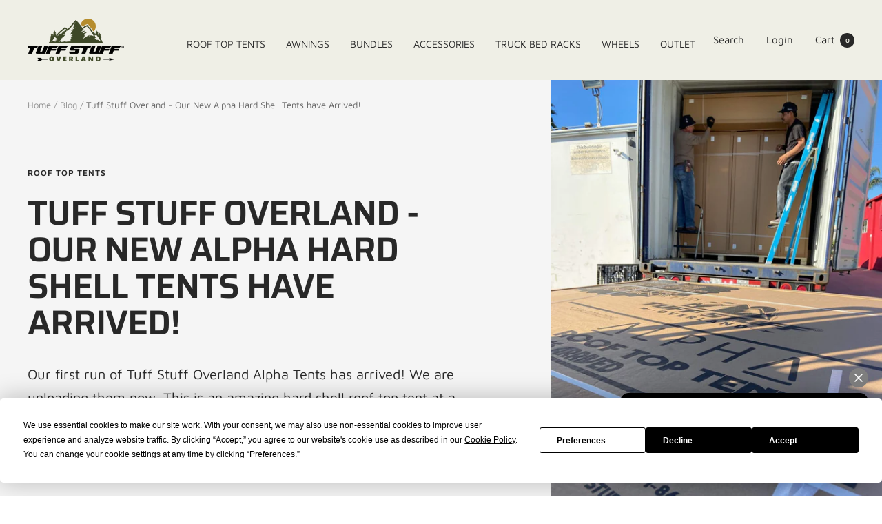

--- FILE ---
content_type: text/css
request_url: https://tuffstuffoverland.com/cdn/shop/t/150/assets/custom-add-cart-form.css?v=99065218545468771601707413063
body_size: -811
content:
.custom-add-cart-form{
  margin-top: 10px;
}

--- FILE ---
content_type: application/x-javascript; charset=utf-8
request_url: https://bundler.nice-team.net/app/shop/status/tuff-stuff-overland.myshopify.com.js?1768591278
body_size: -353
content:
var bundler_settings_updated='1762982071c';

--- FILE ---
content_type: text/javascript
request_url: https://tuffstuffoverland.com/cdn/shop/t/150/assets/custom.js?v=167639537848865775061707413063
body_size: -675
content:
//# sourceMappingURL=/cdn/shop/t/150/assets/custom.js.map?v=167639537848865775061707413063


--- FILE ---
content_type: application/javascript
request_url: https://d33a6lvgbd0fej.cloudfront.net/dHVmZi1zdHVmZi1vdmVybGFuZC5teXNob3BpZnkuY29t/freegifts_data_1763148395.min.js
body_size: 24239
content:
eval(function(p,a,c,k,e,d){e=function(c){return(c<a?'':e(parseInt(c/a)))+((c=c%a)>35?String.fromCharCode(c+29):c.toString(36))};if(!''.replace(/^/,String)){while(c--){d[e(c)]=k[c]||e(c)}k=[function(e){return d[e]}];e=function(){return'\\w+'};c=1};while(c--){if(k[c]){p=p.replace(new RegExp('\\b'+e(c)+'\\b','g'),k[c])}}return p}('9c.9b={"4z":[{"d":4d,"Z":Y,"f":c,"39":"H 3x 3w: w -4D 5y","38":c,"37":c,"2k":c,"36":"1Y-1X-9a:46:49.1T","35":"1Y-1X-3v:M:M.1T","34":c,"31":{"2o":{"O":"X","1F":z},"2Z":[],"2n":D,"2Y":"1S","2X":D,"1S":1,"2W":[{"1G":[3g],"A":1L}]},"2V":{"O":"1R","N":D},"2U":c,"2T":1,"2S":D,"O":"2l","2R":0,"2Q":c,"2P":{"2O":c},"2N":[{"f":"\\1k w 1n H 1j 1a, 15 22 27, 2 1a, 1K, 26 2 (z% W)","V":"9-7-w-L-b-h-S-2","U":"9-7-w-L-b-h-S-2-T","G":"p:\\/\\/o.n.j\\/s\\/g\\/1\\/m\\/l\\/k\\/y\\/9-7-1B-L-b-B-S-2-2-B-a-b-h-9-7-u-21.q?v=20","A":1Z,"F":1L,"16":[{"d":2j,"1z":2i,"F":1L,"1y":3g,"A":1Z,"1x":4c,"1w":"K J","1v":4b.99,"1u":c,"1t":z,"1s":"X","I":0,"G":"p:\\/\\/o.n.j\\/s\\/g\\/1\\/m\\/l\\/k\\/y\\/9-7-1B-L-b-B-S-2-2-B-a-b-h-9-7-u-21.q?v=20","1r":{"12":4d,"1q":2j},"1p":{"d":2i,"Z":Y,"f":"\\1k w 1n H 1j 1a, 15 22 27, 2 1a, 1K, 26 2 (z% W)","V":"9-7-w-L-b-h-S-2","U":"9-7-w-L-b-h-S-2-T","G":"p:\\/\\/o.n.j\\/s\\/g\\/1\\/m\\/l\\/k\\/y\\/9-7-1B-L-b-B-S-2-2-B-a-b-h-9-7-u-21.q?v=20","A":1Z,"F":1L}}]}],"2M":[{"d":98,"12":4d,"2L":"1.M","2K":c,"2J":"2I","2H":[{"O":"1G","1F":{"5z":{"d":5z,"1b":"p:\\/\\/o.n.j\\/s\\/g\\/1\\/m\\/l\\/k\\/y\\/9-7-1B-19-L-a-1l-Q-a-9-7-u-97.q?v=5w","f":"w 1n H, 22, 3E 3f, C-4y 2F, 1K","1g":"w-19-L-a","1f":"18 17 1h","1R":[{"d":96,"I":"5u.99","f":"K J"}],"1e":["w a","w L 1J","w 1n H - 22","a","5q Q a"],"1d":"H"}},"2B":"2A"}],"2z":D,"2y":c}],"2x":[{"d":2j,"1z":2i,"F":1L,"1y":3g,"A":1Z,"1x":4c,"1w":"K J","1v":4b.99,"1u":c,"1t":z,"1s":"X","I":0,"G":"p:\\/\\/o.n.j\\/s\\/g\\/1\\/m\\/l\\/k\\/y\\/9-7-1B-L-b-B-S-2-2-B-a-b-h-9-7-u-21.q?v=20","1r":{"12":4d,"1q":2j},"1p":{"d":2i,"Z":Y,"f":"\\1k w 1n H 1j 1a, 15 22 27, 2 1a, 1K, 26 2 (z% W)","V":"9-7-w-L-b-h-S-2","U":"9-7-w-L-b-h-S-2-T","G":"p:\\/\\/o.n.j\\/s\\/g\\/1\\/m\\/l\\/k\\/y\\/9-7-1B-L-b-B-S-2-2-B-a-b-h-9-7-u-21.q?v=20","A":1Z,"F":1L}}]},{"d":4a,"Z":Y,"f":c,"39":"H 3x 3w: w-4P 5y","38":c,"37":c,"2k":c,"36":"1Y-1X-3Z:95:32.1T","35":"1Y-1X-3v:M:M.1T","34":c,"31":{"2o":{"O":"X","1F":z},"2Z":[],"2n":D,"2Y":"1S","2X":D,"1S":1,"2W":[{"1G":[3g],"A":1L}]},"2V":{"O":"1R","N":D},"2U":c,"2T":1,"2S":D,"O":"2l","2R":0,"2Q":c,"2P":{"2O":c},"2N":[{"f":"\\1k w 1n H 1j 1a, 15 22 27, 2 1a, 1K, 26 2 (z% W)","V":"9-7-w-L-b-h-S-2","U":"9-7-w-L-b-h-S-2-T","G":"p:\\/\\/o.n.j\\/s\\/g\\/1\\/m\\/l\\/k\\/y\\/9-7-1B-L-b-B-S-2-2-B-a-b-h-9-7-u-21.q?v=20","A":1Z,"F":1L,"16":[{"d":2j,"1z":2i,"F":1L,"1y":3g,"A":1Z,"1x":4c,"1w":"K J","1v":4b.99,"1u":c,"1t":z,"1s":"X","I":0,"G":"p:\\/\\/o.n.j\\/s\\/g\\/1\\/m\\/l\\/k\\/y\\/9-7-1B-L-b-B-S-2-2-B-a-b-h-9-7-u-21.q?v=20","1r":{"12":4a,"1q":2j},"1p":{"d":2i,"Z":Y,"f":"\\1k w 1n H 1j 1a, 15 22 27, 2 1a, 1K, 26 2 (z% W)","V":"9-7-w-L-b-h-S-2","U":"9-7-w-L-b-h-S-2-T","G":"p:\\/\\/o.n.j\\/s\\/g\\/1\\/m\\/l\\/k\\/y\\/9-7-1B-L-b-B-S-2-2-B-a-b-h-9-7-u-21.q?v=20","A":1Z,"F":1L}}]}],"2M":[{"d":94,"12":4a,"2L":"1.M","2K":c,"2J":"2I","2H":[{"O":"1G","1F":{"5x":{"d":5x,"1b":"p:\\/\\/o.n.j\\/s\\/g\\/1\\/m\\/l\\/k\\/y\\/9-7-1B-19-L-a-5v-Q-a-9-7-u-93.92?v=5w","f":"w 1n H, 22, 91 3f, C-4y 2F, 1K","1g":"9-7-w\\5s-19-L-a-5v","N":"1i","1f":"18 17 1h","1R":[{"d":90,"I":"5u.99","f":"K J"}],"3Y":1,"1e":["w a","w L 1J","w 1n H - 22","a","8Z Q a"],"1d":"H"}},"2B":"2A","3X":"3r"}],"2z":D,"2y":c}],"2x":[{"d":2j,"1z":2i,"F":1L,"1y":3g,"A":1Z,"1x":4c,"1w":"K J","1v":4b.99,"1u":c,"1t":z,"1s":"X","I":0,"G":"p:\\/\\/o.n.j\\/s\\/g\\/1\\/m\\/l\\/k\\/y\\/9-7-1B-L-b-B-S-2-2-B-a-b-h-9-7-u-21.q?v=20","1r":{"12":4a,"1q":2j},"1p":{"d":2i,"Z":Y,"f":"\\1k w 1n H 1j 1a, 15 22 27, 2 1a, 1K, 26 2 (z% W)","V":"9-7-w-L-b-h-S-2","U":"9-7-w-L-b-h-S-2-T","G":"p:\\/\\/o.n.j\\/s\\/g\\/1\\/m\\/l\\/k\\/y\\/9-7-1B-L-b-B-S-2-2-B-a-b-h-9-7-u-21.q?v=20","A":1Z,"F":1L}}]},{"d":48,"Z":Y,"f":c,"39":"H 3x 3w: 8Y-8X","38":c,"37":c,"2k":c,"36":"1Y-1X-3Z:8W:46.1T","35":"1Y-1X-3v:M:M.1T","34":c,"31":{"2o":{"O":"X","1F":z},"2Z":[],"2n":D,"2Y":"1S","2X":D,"1S":1,"2W":[{"1G":[4x],"A":3e}]},"2V":{"O":"1R","N":D},"2U":c,"2T":1,"2S":D,"O":"2l","2R":0,"2Q":c,"2P":{"2O":c},"2N":[{"f":"\\1k w 1n H 1j 1a, 15 3F 3E 3f 27, 3 1a, 1K, 26 2 (z% W)","V":"w-19-a-b-B-15-1m-1l-Q-1V-3-B-1U","U":"w-19-a-b-B-15-1m-1l-Q-1V-3-B-1U-T","G":"p:\\/\\/o.n.j\\/s\\/g\\/1\\/m\\/l\\/k\\/y\\/w-19-a-b-B-15-1m-1l-Q-1V-3-B-1U-a-b-h-9-7-u-3D.q?v=3C","A":3B,"F":3e,"16":[{"d":47,"1z":44,"F":3e,"1y":4x,"A":3B,"1x":5p,"1w":"K J","1v":4v.99,"1u":c,"1t":z,"1s":"X","I":0,"G":"p:\\/\\/o.n.j\\/s\\/g\\/1\\/m\\/l\\/k\\/y\\/w-19-a-b-B-15-1m-1l-Q-1V-3-B-1U-a-b-h-9-7-u-3D.q?v=3C","1r":{"12":48,"1q":47},"1p":{"d":44,"Z":Y,"f":"\\1k w 1n H 1j 1a, 15 3F 3E 3f 27, 3 1a, 1K, 26 2 (z% W)","V":"w-19-a-b-B-15-1m-1l-Q-1V-3-B-1U","U":"w-19-a-b-B-15-1m-1l-Q-1V-3-B-1U-T","G":"p:\\/\\/o.n.j\\/s\\/g\\/1\\/m\\/l\\/k\\/y\\/w-19-a-b-B-15-1m-1l-Q-1V-3-B-1U-a-b-h-9-7-u-3D.q?v=3C","A":3B,"F":3e}}]}],"2M":[{"d":8V,"12":48,"2L":"1.M","2K":c,"2J":"2I","2H":[{"O":"1G","1F":{"5t":{"d":5t,"1b":"p:\\/\\/o.n.j\\/s\\/g\\/1\\/m\\/l\\/k\\/y\\/9-7-1B-19-1m-a-1l-a-9-7-u-8U.q?v=5r","f":"w 1n H, 3F, 3E 3f, C-4y 2F, 1K","1g":"8T-8S-9-7-w\\5s-19-1m-a-1l","N":"1i","1f":"18 17 1h","1R":[{"d":8R,"1b":"p:\\/\\/o.n.j\\/s\\/g\\/1\\/m\\/l\\/k\\/y\\/9-7-1B-19-1m-a-1l-a-9-7-u-8Q.q?v=5r","I":"8P.99","f":"K J"}],"3Y":1,"1e":["w a","w 1n H - 3F","w 1m 1J","a","5q Q a"],"1d":"H"}},"2B":"2A","3X":"3r"}],"2z":D,"2y":c}],"2x":[{"d":47,"1z":44,"F":3e,"1y":4x,"A":3B,"1x":5p,"1w":"K J","1v":4v.99,"1u":c,"1t":z,"1s":"X","I":0,"G":"p:\\/\\/o.n.j\\/s\\/g\\/1\\/m\\/l\\/k\\/y\\/w-19-a-b-B-15-1m-1l-Q-1V-3-B-1U-a-b-h-9-7-u-3D.q?v=3C","1r":{"12":48,"1q":47},"1p":{"d":44,"Z":Y,"f":"\\1k w 1n H 1j 1a, 15 3F 3E 3f 27, 3 1a, 1K, 26 2 (z% W)","V":"w-19-a-b-B-15-1m-1l-Q-1V-3-B-1U","U":"w-19-a-b-B-15-1m-1l-Q-1V-3-B-1U-T","G":"p:\\/\\/o.n.j\\/s\\/g\\/1\\/m\\/l\\/k\\/y\\/w-19-a-b-B-15-1m-1l-Q-1V-3-B-1U-a-b-h-9-7-u-3D.q?v=3C","A":3B,"F":3e}}]},{"d":43,"Z":Y,"f":c,"39":"H 3x 3w: 8O.5","38":c,"37":c,"2k":c,"36":"1Y-1X-3Z:13:8N.1T","35":"1Y-1X-3v:M:M.1T","34":c,"31":{"2o":{"O":"X","1F":z},"2Z":[],"2n":D,"2Y":"1S","2X":D,"1S":1,"2W":[{"1G":[4w],"A":3c}]},"2V":{"O":"1R","N":D},"2U":c,"2T":1,"2S":D,"O":"2l","2R":0,"2Q":c,"2P":{"2O":c},"2N":[{"f":"\\1k 2h 2g 2f H 1j 3b, 4.40 2e, 2d-2c 2b 2a, 1Q (z% W)","V":"9-7-r-a-b-h-4-5-x-6-3d","U":"9-7-r-a-b-h-4-5-x-6-3d-T","G":"p:\\/\\/o.n.j\\/s\\/g\\/1\\/m\\/l\\/k\\/y\\/9-7-a-b-h-45-x-6-a-b-h-9-7-u-3A.q?v=3z","A":3y,"F":3c,"16":[{"d":42,"1z":41,"F":3c,"1y":4w,"A":3y,"1x":5n,"1w":"K J","1v":79.99,"1u":c,"1t":z,"1s":"X","I":0,"G":"p:\\/\\/o.n.j\\/s\\/g\\/1\\/m\\/l\\/k\\/y\\/9-7-a-b-h-45-x-6-a-b-h-9-7-u-3A.q?v=3z","1r":{"12":43,"1q":42},"1p":{"d":41,"Z":Y,"f":"\\1k 2h 2g 2f H 1j 3b, 4.40 2e, 2d-2c 2b 2a, 1Q (z% W)","V":"9-7-r-a-b-h-4-5-x-6-3d","U":"9-7-r-a-b-h-4-5-x-6-3d-T","G":"p:\\/\\/o.n.j\\/s\\/g\\/1\\/m\\/l\\/k\\/y\\/9-7-a-b-h-45-x-6-a-b-h-9-7-u-3A.q?v=3z","A":3y,"F":3c}}]}],"2M":[{"d":8M,"12":43,"2L":"1.M","2K":c,"2J":"2I","2H":[{"O":"1G","1F":{"5o":{"d":5o,"1b":"p:\\/\\/o.n.j\\/s\\/g\\/1\\/m\\/l\\/k\\/y\\/9-7-E-i-a-45-x-6-a-9-7-u-8L.q?v=8K","f":"2h 2g 2f H, 4.40 2e, 2d-2c 2b 2a, 1Q","1g":"9-7-r-E-i-a","N":"1i","1f":"18 17 1h","1R":[{"d":8J,"I":"8I.99","f":"K J"}],"3Y":1,"1e":["4.5\\4u x 6\\4u","a","e 5l"],"1d":"H"}},"2B":"2A","3X":"3r"}],"2z":D,"2y":c}],"2x":[{"d":42,"1z":41,"F":3c,"1y":4w,"A":3y,"1x":5n,"1w":"K J","1v":79.99,"1u":c,"1t":z,"1s":"X","I":0,"G":"p:\\/\\/o.n.j\\/s\\/g\\/1\\/m\\/l\\/k\\/y\\/9-7-a-b-h-45-x-6-a-b-h-9-7-u-3A.q?v=3z","1r":{"12":43,"1q":42},"1p":{"d":41,"Z":Y,"f":"\\1k 2h 2g 2f H 1j 3b, 4.40 2e, 2d-2c 2b 2a, 1Q (z% W)","V":"9-7-r-a-b-h-4-5-x-6-3d","U":"9-7-r-a-b-h-4-5-x-6-3d-T","G":"p:\\/\\/o.n.j\\/s\\/g\\/1\\/m\\/l\\/k\\/y\\/9-7-a-b-h-45-x-6-a-b-h-9-7-u-3A.q?v=3z","A":3y,"F":3c}}]},{"d":3W,"Z":Y,"f":c,"39":"H 3x 3w: 8H 6.5","38":c,"37":c,"2k":c,"36":"1Y-1X-3Z:14:23.1T","35":"1Y-1X-3v:M:M.1T","34":c,"31":{"2o":{"O":"X","1F":z},"2Z":[],"2n":D,"2Y":"1S","2X":D,"1S":1,"2W":[{"1G":[4t],"A":3a}]},"2V":{"O":"1R","N":D},"2U":c,"2T":1,"2S":D,"O":"2l","2R":0,"2Q":c,"2P":{"2O":c},"2N":[{"f":"\\1k 2h 2g 2f H 1j 3b, 6.3T 2e, 2d-2c 2b 2a, 1Q (z% W)","V":"9-7-r-a-b-h","U":"9-7-r-a-b-h-T","G":"p:\\/\\/o.n.j\\/s\\/g\\/1\\/m\\/l\\/k\\/y\\/9-7-a-b-h-65-x-8-a-b-h-9-7-u-3u.q?v=3t","A":3s,"F":3a,"16":[{"d":3V,"1z":3U,"F":3a,"1y":4t,"A":3s,"1x":5k,"1w":"K J","1v":89.99,"1u":c,"1t":z,"1s":"X","I":0,"G":"p:\\/\\/o.n.j\\/s\\/g\\/1\\/m\\/l\\/k\\/y\\/9-7-a-b-h-65-x-8-a-b-h-9-7-u-3u.q?v=3t","1r":{"12":3W,"1q":3V},"1p":{"d":3U,"Z":Y,"f":"\\1k 2h 2g 2f H 1j 3b, 6.3T 2e, 2d-2c 2b 2a, 1Q (z% W)","V":"9-7-r-a-b-h","U":"9-7-r-a-b-h-T","G":"p:\\/\\/o.n.j\\/s\\/g\\/1\\/m\\/l\\/k\\/y\\/9-7-a-b-h-65-x-8-a-b-h-9-7-u-3u.q?v=3t","A":3s,"F":3a}}]}],"2M":[{"d":8G,"12":3W,"2L":"1.M","2K":c,"2J":"2I","2H":[{"O":"1G","1F":{"5m":{"d":5m,"1b":"p:\\/\\/o.n.j\\/s\\/g\\/1\\/m\\/l\\/k\\/y\\/9-7-E-i-a-65-x-8-a-9-7-u-8F.q?v=8E","f":"2h 2g 2f H, 6.3T 2e, 2d-2c 2b 2a, 1Q","1g":"9-7-r-E-i-a-6-5-x-8","N":"1i","1f":"18 17 1h","1R":[{"d":8D,"I":"4v.99","f":"K J"}],"3Y":1,"1e":["6.5\\4u x 8\'","a","e 5l"],"1d":"H"}},"2B":"2A","3X":"3r"}],"2z":D,"2y":c}],"2x":[{"d":3V,"1z":3U,"F":3a,"1y":4t,"A":3s,"1x":5k,"1w":"K J","1v":89.99,"1u":c,"1t":z,"1s":"X","I":0,"G":"p:\\/\\/o.n.j\\/s\\/g\\/1\\/m\\/l\\/k\\/y\\/9-7-a-b-h-65-x-8-a-b-h-9-7-u-3u.q?v=3t","1r":{"12":3W,"1q":3V},"1p":{"d":3U,"Z":Y,"f":"\\1k 2h 2g 2f H 1j 3b, 6.3T 2e, 2d-2c 2b 2a, 1Q (z% W)","V":"9-7-r-a-b-h","U":"9-7-r-a-b-h-T","G":"p:\\/\\/o.n.j\\/s\\/g\\/1\\/m\\/l\\/k\\/y\\/9-7-a-b-h-65-x-8-a-b-h-9-7-u-3u.q?v=3t","A":3s,"F":3a}}]},{"d":2s,"Z":Y,"f":"3I 5j 5i 5h 4o","39":"3I 5j 5i 5h 4o","38":c,"37":{"8C":c,"8B":c},"2k":"3I 8A 8z 8y 8x 8w 3J 8v 8u 1W R 8t","36":"8s-11-8r:23:29.1T","35":c,"34":c,"31":{"2o":{"O":"X","1F":z},"2Z":[],"8q":"2o","8p":{"O":"X","1F":z,"8o":D},"2n":1o,"2Y":"2n","2X":D,"1S":2,"2W":[{"1G":[4m],"A":2t},{"1G":[4j],"A":2p}]},"2V":{"O":"1R","N":D},"2U":c,"2T":1,"2S":D,"O":"2l","2R":0,"2Q":c,"2P":{"8n":c,"8m":{"8l":D},"8k":{"8j":D,"3r":1o,"8i":D},"2O":c},"2N":[{"f":"\\2r\\2q 3N 3M 4l 4k (z% W)","V":"1E-1D-1O-1N","U":"1E-1D-1O-1N-T","G":"p:\\/\\/o.n.j\\/s\\/g\\/1\\/m\\/l\\/k\\/g\\/1E-1D-1O-1N-3o-2w-2v-2u-3n.q?v=3m","A":3l,"F":2t,"16":[{"d":3P,"1z":3O,"F":2t,"1y":4m,"A":3l,"1x":4J,"1w":"K J","1v":33,"1u":33,"1t":z,"1s":"X","I":0,"G":"p:\\/\\/o.n.j\\/s\\/g\\/1\\/m\\/l\\/k\\/g\\/1E-1D-1O-1N-3o-2w-2v-2u-3n.q?v=3m","1r":{"12":2s,"1q":3P},"1p":{"d":3O,"Z":Y,"f":"\\2r\\2q 3N 3M 4l 4k (z% W)","V":"1E-1D-1O-1N","U":"1E-1D-1O-1N-T","G":"p:\\/\\/o.n.j\\/s\\/g\\/1\\/m\\/l\\/k\\/g\\/1E-1D-1O-1N-3o-2w-2v-2u-3n.q?v=3m","A":3l,"F":2t}}]},{"f":"\\2r\\2q 4i 3J 4h 18 17\\1C (z% W)","V":"9-7\\1C-1c-1M","U":"9-7\\1C-1c-1M-T","G":"p:\\/\\/o.n.j\\/s\\/g\\/1\\/m\\/l\\/k\\/y\\/9-7-1c-1M-1c-3k-9-7-u-3j.q?v=3i","A":3h,"F":2p,"16":[{"d":3L,"1z":3K,"F":2p,"1y":4j,"A":3h,"1x":4I,"1w":"K J","1v":30,"1u":30,"1t":z,"1s":"X","I":0,"G":"p:\\/\\/o.n.j\\/s\\/g\\/1\\/m\\/l\\/k\\/y\\/9-7-1c-1M-1c-3k-9-7-u-3j.q?v=3i","1r":{"12":2s,"1q":3L},"1p":{"d":3K,"Z":Y,"f":"\\2r\\2q 4i 3J 4h 18 17\\1C (z% W)","V":"9-7\\1C-1c-1M","U":"9-7\\1C-1c-1M-T","G":"p:\\/\\/o.n.j\\/s\\/g\\/1\\/m\\/l\\/k\\/y\\/9-7-1c-1M-1c-3k-9-7-u-3j.q?v=3i","A":3h,"F":2p}}]}],"2M":[{"d":8h,"12":2s,"2L":"1.M","2K":c,"2J":"2I","2H":[{"O":"1G","1F":{"5g":{"d":5g,"1b":"p:\\/\\/o.n.j\\/s\\/g\\/1\\/m\\/l\\/k\\/y\\/9-7-4s-u-E-i-e-5f-5e-5-P-E-i-e-9-7-u-8g.q?v=8f","f":"8e 1W R 8d 8c 8b, 4-5 24, 1Q","1g":"9-7-r-u-E-i-e-5f-5e","N":"1i","1f":"18 17 1h","16":[{"d":8a,"I":"88.M","f":"K J"}],"1e":["4 P","5 P","4L e","4s","4s 1J","E i e","2m i e","3p 1P","4n e"],"1d":"1I 1H R"},"5d":{"d":5d,"1b":"p:\\/\\/o.n.j\\/s\\/g\\/1\\/m\\/l\\/k\\/y\\/9-7-2C-E-i-e-2-P-E-i-e-9-7-u-87.q?v=86","f":"4Q 1W R, 2 24, 1Q","1g":"2C-r-u-E-i-e-2-P","N":"1i","1f":"18 17 1h","16":[{"d":85,"I":"84.M","f":"K J"}],"1e":["2 P","E i e","2m i e","3p 1P","2C 1J"],"1d":"1I 1H R"},"5c":{"d":5c,"1b":"p:\\/\\/o.n.j\\/s\\/g\\/1\\/m\\/l\\/k\\/y\\/9-7-25-1A-i-Q-28-e-5b-3-P-E-i-e-9-7-u-83.q?v=82","f":"4r 2G 1W R, 4q, 2-3 24, 81","1g":"9-7\\1C-25-1A-i-Q-28-e-5b-4-P","N":"1i","1f":"18 17 1h","16":[{"d":80,"I":"59.M","f":"K J"}],"1e":["2-3 P","25 1J","1A i e","2D 1P","E i e","e 1A 3Q"],"1d":"1I 1H R"},"5a":{"d":5a,"1b":"p:\\/\\/o.n.j\\/s\\/g\\/1\\/m\\/l\\/k\\/y\\/9-7-25-1A-i-Q-28-e-3S-3-P-E-i-e-9-7-u-7Z.q?v=7Y","f":"4r 2G 1W R, 4q, 2-3 24, 3q","1g":"9-7\\1C-25-1A-i-Q-28-e-3S-4-P","N":"1i","1f":"18 17 1h","16":[{"d":7X,"I":"59.M","f":"K J"}],"1e":["2-3 P","25 1J","7W 7V","1A i e","2D 1P","E i e","e 1A 3Q"],"1d":"1I 1H R"},"58":{"d":58,"1b":"p:\\/\\/o.n.j\\/s\\/g\\/1\\/m\\/l\\/k\\/y\\/9-7-25-57-1A-i-Q-28-e-3S-2-P-E-i-e-9-7-u-7U.q?v=7T","f":"4r 56 2G 1W R, 4q, 2 24, 3q","1g":"9-7\\1C-25-57\\53-1A-i-Q-28-e-3S-2-P","N":"1i","1f":"18 17 1h","16":[{"d":7S,"I":"7R.M","f":"K J"}],"1e":["2 P","25 56 1J","1A i e","2D 1P","E i e"],"1d":"1I 1H R"},"55":{"d":55,"1b":"p:\\/\\/o.n.j\\/s\\/g\\/1\\/m\\/l\\/k\\/y\\/9-7-54-3R-Q-28-e-3-P-E-i-e-9-7-u-7Q.q?v=7P","f":"7O 2G 1W R, 2F, 3 24, 3q","1g":"9-7\\1C-54\\53-7N-Q-28-e-3-P","N":"1i","1f":"18 17 1h","16":[{"d":7M,"I":"7L.M","f":"K J"}],"1e":["2-3 P","3R","1A i e","2D 1P","E i e"],"1d":"1I 1H R"},"52":{"d":52,"1b":"p:\\/\\/o.n.j\\/s\\/g\\/1\\/m\\/l\\/k\\/y\\/9-7-4p-E-i-e-3-P-65-E-i-e-9-7-u-7K.q?v=7J","f":"7I 65 1W R, 3 24, 1Q","1g":"9-7-4p-E-i-e-3-P-65","N":"1i","1f":"18 17 1h","16":[{"d":7H,"I":"7G.M","f":"K J"}],"1e":["2-3 P","4p 65 1J","E i e","2m i e","3p 1P"],"1d":"1I 1H R"},"4Z":{"d":4Z,"1b":"p:\\/\\/o.n.j\\/s\\/g\\/1\\/m\\/l\\/k\\/y\\/9-7-2E-4Y-3R-3Q-E-i-e-E-i-e-9-7-u-7F.q?v=7E","f":"4W 51 2G 1W R, 2F, 2 24, 3q","1g":"2E-4Y","N":"1i","1f":"18 17 1h","16":[{"d":7D,"I":"7C.M","f":"K J"}],"1e":["2 P","2E 51 1J","1A i e","2D 1P","E i e"],"1d":"1I 1H R"},"4X":{"d":4X,"1b":"p:\\/\\/o.n.j\\/s\\/g\\/1\\/m\\/l\\/k\\/y\\/9-7-2E-4V-3R-3Q-E-i-e-E-i-e-9-7-u-7B.q?v=7A","f":"4W 61 2G 1W R, 2F, 2-3 24, 3q","1g":"2E-4V","N":"1i","1f":"18 17 1h","16":[{"d":7z,"I":"7y.M","f":"K J"}],"1e":["2-3 P","2E 61 1J","1A i e","2D 1P","E i e"],"1d":"1I 1H R"},"4U":{"d":4U,"1b":"p:\\/\\/o.n.j\\/s\\/g\\/1\\/m\\/l\\/k\\/g\\/1E-1D-4T-4S-E-i-e-E-i-e-2w-2v-2u-7x.q?v=7w","f":"3N 3M 7v 7u 7t 7s 7r","1g":"1E-1D-4T-4S-E-i-e","N":"1i","1f":"7q 7p 7o","16":[{"d":7n,"I":"7m.M","f":"K J"}],"1e":["4N 2m 4M","7l","4K","7k","E i e","2m i e","3p 1P","4n e"],"1d":"1I 1H R"},"4R":{"d":4R,"1b":"p:\\/\\/o.n.j\\/s\\/g\\/1\\/m\\/l\\/k\\/g\\/2C-4O-E-i-e-E-i-e-9-7-u-7j.q?v=7i","f":"4Q 7h 1I 1H R","1g":"2C-4O","N":"1i","1f":"18 17 1h","16":[{"d":7g,"I":"7f.M","f":"K J"}],"1e":["2 P","3 7e","4N 2m 4M","4L e","4K","E i e","E i e - 7d","4o","2m i e","3p 1P","R","2C 1J","4n e"],"1d":"1I 1H R"}},"2B":"2A"}],"2z":D,"2y":{"7c":[]}}],"2x":[{"d":3P,"1z":3O,"F":2t,"1y":4m,"A":3l,"1x":4J,"1w":"K J","1v":33,"1u":33,"1t":z,"1s":"X","I":0,"G":"p:\\/\\/o.n.j\\/s\\/g\\/1\\/m\\/l\\/k\\/g\\/1E-1D-1O-1N-3o-2w-2v-2u-3n.q?v=3m","1r":{"12":2s,"1q":3P},"1p":{"d":3O,"Z":Y,"f":"\\2r\\2q 3N 3M 4l 4k (z% W)","V":"1E-1D-1O-1N","U":"1E-1D-1O-1N-T","G":"p:\\/\\/o.n.j\\/s\\/g\\/1\\/m\\/l\\/k\\/g\\/1E-1D-1O-1N-3o-2w-2v-2u-3n.q?v=3m","A":3l,"F":2t}},{"d":3L,"1z":3K,"F":2p,"1y":4j,"A":3h,"1x":4I,"1w":"K J","1v":30,"1u":30,"1t":z,"1s":"X","I":0,"G":"p:\\/\\/o.n.j\\/s\\/g\\/1\\/m\\/l\\/k\\/y\\/9-7-1c-1M-1c-3k-9-7-u-3j.q?v=3i","1r":{"12":2s,"1q":3L},"1p":{"d":3K,"Z":Y,"f":"\\2r\\2q 4i 3J 4h 18 17\\1C (z% W)","V":"9-7\\1C-1c-1M","U":"9-7\\1C-1c-1M-T","G":"p:\\/\\/o.n.j\\/s\\/g\\/1\\/m\\/l\\/k\\/y\\/9-7-1c-1M-1c-3k-9-7-u-3j.q?v=3i","A":3h,"F":2p}}]}],"7b":{"7a":1o,"78":D,"77":"76","75":1o,"74":D,"73":D,"72":D,"71":D,"70":1o,"6Z":"6Y","6X":c,"6W":{"N":1o,"6V":"6U@6T.j"},"6S":"6R","6Q":"6P","6O":"2l"},"6N":{"6M":{"6L":{"6K":"4H 6J 6I 6H!","6G":"6F 6E 6D","6C":"","6B":"4H 16","6A":1o,"6z":1o,"6y":1o,"6x":"6w","6v":5},"6u":{"6t":"#4G","6s":"#6r","6q":"#4G","6p":"#6o","6n":"#6m","6l":"#6k"},"6j":{"6i":1o,"6h":"&6g=4F&6f=4F"},"6e":{"6d":D,"6c":10,"6b":"6a\'t 69 68 67 66"}},"4C":{"64":"4B\\/4g-4A\\/4g-3H-4E.3G","63":"4g-3H-4E.3G","62":{"4C":{"N":1o,"4f":"50"},"60":{"N":1o,"4f":"z","f":"3I 5Z"}},"5Y":{"N":1o,"4f":"50"}},"2k":{"5X":1o,"5W":"#5V","5U":"#5T"},"5S":{"5R":"4B\\/4e-4A\\/4e-3H-1.3G","5Q":"4e-3H-1.3G","5P":{"5O":D,"5N":"5M","5L":"5K 5J","5I":"5H 5G 5F 4z 5E"}}},"5D":{"5C":{"5B":D}},"5A":c};',62,571,'|||||||stuff||tuff|awning|shade|null|id|tent|title|files|wall|top|com|6968|7058|0046|shopify|cdn|https|jpg||||overland||270||products|100|product_shopify_id|walls||false|roof|original_product_shopify_id|thumbnail|Awning|price|Title|Default|compact|00|status|type|person|side|Tent|pack|sca_clone_freegift|clone_product_handle|original_product_handle|off|percentage|1582|shop_id|||offer_id|||fits|variants|Stuff|Tuff|degree|Walls|image|holiday|product_type|product_tag|vendor|handle|Overland|ACTIVE|Shade|u00bb|driver|xl|Degree|true|gift_product|gift_item_id|pivot|discount_type|discount_value|original_compare_at_price|original_price|variant_title|variant_shopify_id|original_variant_shopify_id|gift_product_id|hard|270o|u00ae|ridge|sky|value|variants_ids|Top|Roof|series|Olive|7159190847576|stocking|lamp|camp|rtt|Tan|variant|number_of_gift_can_receive|000000Z|olive|only|Rooftop|08|2024|8089584566360|1655943847|195442|Compact||Person|alpha|Pack|Only|open||Fabric|Ripstop|Cotton|Poly|Feet|Car|or|Truck|99784|236424|promotion_message|default|soft|auto_add_all_gifts|discount|6892999999576|udf81|ud83c|134614|7961515262040|4x4|armor|body|gift_items|other|is_multiply|include|filter_option|trailhead|hardshell|alpine|Aluminum|Hardshell|product_narrow|number_of_products|unit|max_amount|min_amount|offer_conditions|gift_products|metafields|shopify_discount_settings|deleted_at|has_cloned_product|stop_lower_priority|priority|sub_conditions|gift_should_the_same|original_products_to_clone|cal_gift_for_other_rules|customer_will_receive|gift_card||gift_settings|||condition_relationship|end_time|start_time|config|offer_description|offer_name|2008955453528|Wall|4114999246936|feet|7502745174104|Side|39972954734680|8524686524504|1746460472|614346|stockings|8524686491736|1746460361|283844|lighting|softshell|Black|product|8089588334680|1665720753|396551|19T07|Sale|Flash|8089587548248|1665720752|930903|8089587089496|1702138380|921994|Driver|XL|png|icon|Free|Stocking|44437|112641|RIDGE|SKY|283241|687654|shell|aluminum|black|5x8|99787|236427|44666|track_pack_type|quantity|14T21|5x6|99786|236426|44665|99785|||236425|44664||44663|239|42170941571160|44662|widget|size|fg|By|Holiday|39751816347736|LAMP|CAMP|41820830138456|truck|RTT|ranger|ABS|Alpha|elite|30245728288856|u2032|299|30245715771480|40817584406616|Channel|offers|icons|images|gift_icon||red|480|121212|Select|43375245525080|43375245426776|featured|car|tents|all|pro||Trailhead|8191942721624|2xl|pike|7961420267608|sixtyone|Alpine|7256308678744|fiftyone|7256304746584|||6583290363992|u2122|stealth|4735713476696|II|ii|4662280061016|3603|4461094568024|gray|4461093748824|4166299189336|room|annex|2008969085016|adding|When|Gifts|42170945208408|accessories|4185449201752|42170944225368|2008955158616|42170943930456|drivers|1688420885|u00ba|7367312801880|749|passenger|1688255084|7367219609688|KIT|7031994450008|storefront|install|transcy|integration|today|exclusive|these|Claim|widget_subtitle|OFFER|TODAY|widget_title|bottom_right|widget_position|show_widget|widget_info|shopify_widget_icon_path|widget_icon_path|today_offer|F72119|background_color|ffffff|text_color|show_on_cart_page|collection_page|Gift|gift_thumbnail||product_page|shopify_gift_icon_path|gift_icon_path||again|offer|this|show|Don|text|time|enable|disable_slider_checkbox|height|width|gift_img_size|hidden_brand_mark|others|FF5101|add_to_cart_btn_color|FFFFFF|add_to_cart_color|ea5455|discounted_price_color|original_price_color|000000|product_title_color|gift_slider_title_color|color|number_product_slider|by_variants|show_gift_for_customer|show_pagination|show_variant_title|show_product_title|select_gift_btn|running_text|cart|to|Add|add_to_cart_btn_title|gift|free|your|gift_popup_title|general|gift_slider|appearance|mode_override_checkout|number_integer|type_seo|blank|barcode|tuffstuffoverland|support|email|notify_via_email|admin_api_access_token|same_as_original_products|gift_format|delete_gift_after_turn_off_offer|using_draft_order|manual_input_inventory|sync_quantity|not_show_gift_if_already_on_cart|select_one_gift_price|compare_at_price|cal_gift_discount|compare_gift_price_with_product||auto_add_gift|settings|currencies|accessory|season|1500|42411108302936|Pro|1746460359|996510|outlet|clearance|1590|41820220620888|4X4|ARMOR|BODY|TENT|TOP|ROOF|2XL|PIKE|1746460367|497193|4620|40077803225176|1746460447|483186|4125|40077797425240|1746460450|855673|1705|39353449742424|Ranger|1746460481|517176|4565|33282822471768|aluminium|Stealth|1746460488|142016|3245|33064751267928|1746460494|866035|buster|door|32256068845656|1746460507|606015|32256074776664|Gray|1746460512|554401|1183|30323093799000|1746460530|288363|3025||20606552506456|Room|Annex|Includes|Elite|1746460589|962559|142621|shipping|order|combinations|enabled|custom_code|code|create_product|shipping_discount|discount_method|13T14|2025|purchased|any|for|and|Lamp|Camp|Ridge|Sky|today_offer_title|offer_link|30562971058264|1687840816|600400|46975|RT|269|30563047047256|1687840810|964605|46974|01|RT4|849|436340|40595489816664|of|copy|837095|46973|09|DKIT|270XL|passengers|40242562334808|Passenger|webp|107687|46972|07|39874708013144|374182|46971||14T20|fgData|window'.split('|'),0,{}))
;/* END_FG_DATA */ 
 "use strict";(()=>{window.fgGiftIcon=typeof fgGiftIcon=="string"&&fgGiftIcon;window.fgWidgetIconsObj=typeof fgWidgetIconsObj<"u"&&fgWidgetIconsObj;window.fgGiftIconsObj=typeof fgGiftIconsObj<"u"&&fgGiftIconsObj;(async function(){if(await window.initBOGOS_HEADLESS?.(),window.BOGOS_CORE??={env:{},helper:{},variables:{}},window.FGSECOMAPP={...window.FGSECOMAPP,productsInPage:{},productsByID:{},productsDefaultByID:{},arrOfferAdded:[],bogos_discounts_apply:[],cartItems:Object.values(window.Shopify?.cartItems??{}),SHOPIFY_CART:{item_count:0},offers:[],bundles:[],upsells:[],discounts:[]},window.SECOMAPP??={current_template:"none",current_code:void 0,freegiftProxy:"/apps/secomapp_freegifts_get_order?ver=3.0",bogosCollectUrl:void 0,bogosIntegrationUrl:void 0,customer:{tags:[],orders:[],last_total:0,freegifts:[],freegifts_v2:[]},activateOnlyOnePromoCode:!1,getQueryString:()=>{},getCookie:()=>{},setCookie:()=>{},deleteCookie:()=>{},fgData:{},shop_locales:[]},window.BOGOS??={block_products:{}},window.Shopify=window.Shopify||{},window.ShopifyAPI=window.ShopifyAPI||{},window.fgData={...window.fgData,...SECOMAPP.fgData,offers:window.fgData?.offers??[],bundles:window.fgData?.bundles??[],upsells:window.fgData?.upsells??[]},window.fgData?.appearance?.gift_icon?.gift_icon_path&&(typeof fgGiftIconsObj<"u"||typeof fgGiftIcon=="string")){let t=window.fgData.appearance.gift_icon.shopify_gift_icon_path;window.fgData.appearance.gift_icon.gift_icon_path=fgGiftIconsObj[t]??(fgGiftIcon||t)}if(window.fgData?.appearance?.today_offer?.shopify_widget_icon_path&&typeof fgWidgetIconsObj<"u"){let t=window.fgData.appearance.today_offer.shopify_widget_icon_path;window.fgData.appearance.today_offer.widget_icon_path=fgWidgetIconsObj[t]??t}FGSECOMAPP.fgSettings=window.fgData?.settings??{},FGSECOMAPP.fgAppearance=window.fgData?.appearance??{},FGSECOMAPP.fgTranslation=window.fgData?.translation??{},FGSECOMAPP.fgIntegration=window.fgData?.integration??{},FGSECOMAPP.fgIntegration={...FGSECOMAPP.fgIntegration,theme:{pubsub:!1}},FGSECOMAPP.storefront={...window.fgData?.storefront},FGSECOMAPP.variables={integration_apps:[],constants:{sca_offers_added:"sca_offers_added",sca_products_info:"sca_products_info",bogos_discounts_apply:"bogos_discounts_apply",FGSECOMAPP_HIDDEN_GIFT_POPUP:"FGSECOMAPP_HIDDEN_GIFT_POPUP",bogos_judgeme_ratings:"bogos_judgeme_ratings",bogos_trustoo_ratings:"bogos_trustoo_ratings"},scaHandleConfigValue:{...Shopify?.scaHandleConfigValue},isCheckout:!1,isHeadless:window.BOGOS_CORE?.env?.is_headless??!1,RATE_PRICE:window.BOGOS_CORE?.env?.is_headless?1:100,isCartPage:window.location.href.includes("/cart"),textView:{},sca_fg_codes:[],Shopify:{...window.Shopify,sca_fg_price:Shopify?.sca_fg_price??"discounted_price",...SECOMAPP.variables,...window.BOGOS,market:SECOMAPP.market,locale:Shopify?.locale??SECOMAPP.variables.language?.toLowerCase()}},FGSECOMAPP.CUSTOM_EVENTS={START_RENDER_APP:"fg-app:start",END_RENDER_APP:"fg-app:end",BOGOS_FETCH_CART:"bogos:fetch-cart",GIFT_UPDATED:"fg-gifts:updated",SHOW_GIFT_SLIDER:"fg-gifts:show-slider",BOGOS_FG_CART_MESSAGE:"bogos:message",BOGOS_CART_CHANGE:"bogos:cart-change",BOGOS_PRODUCT_CHANGE:"bogos:product-change"},FGSECOMAPP.helper={Glider:window.Glider||function(){console.warn("BOGOS track: Glider not found")},reRenderCartCustom:Shopify?.reRenderCartCustom??void 0};let k={JUDGEME_STAR_RATING_PREVIEW_BADGE:`<div class="bogos-judgeme-integration-review-widget" data-bogos-product-id="{{ bogos_product_id }}">
                <div style='display:none' class='jdgm-prev-badge' data-average-rating="{{ judgeme_average_rating }}"> 
                    {{ judgeme_average_rating_el }}
                </div>
            </div>`,TRUSTOO_STAR_RATING_PREVIEW_BADGE:`<div class="bogos-trustoo-integration-review-widget" data-bogos-product-id="{{ bogos_product_id }}">
                <div style='display:none' class='trustoo-prev-badge' data-average-rating="{{ trustoo_average_rating }}"> 
                    {{ trustoo_average_rating_el }}
                </div>
            </div>`};class v{static MONEY_FRAGMENT=`
        fragment Money_BOGOS on MoneyV2 {
            currencyCode
            amount
        }
        `;static DISCOUNT_ALLOCATION=`
        fragment DiscountAllocation_BOGOS on CartDiscountAllocation {
            discountedAmount {
                ...Money_BOGOS
            }
            ...on CartAutomaticDiscountAllocation {
                title
            }
            ...on CartCustomDiscountAllocation {
                title
            }
            ...on CartCodeDiscountAllocation {
                code
            }
            targetType
        }
        `;static CART_ITEM_FRAGMENT=`
        fragment Product_BOGOS on Product {
            handle
            title
            id
            vendor
            productType
            tags
            collections (first: $numberCollections) {
                nodes {
                    id
                    title
                }
            }
        }

        fragment SellingPlanAllocation_BOGOS on SellingPlanAllocation {
            sellingPlan {
                id
            }
        }

        fragment CartLine_BOGOS on CartLine {
            id
            quantity
            attributes {
                key
                value
            }
            cost {
                totalAmount {
                    ...Money_BOGOS
                }
                amountPerQuantity {
                    ...Money_BOGOS
                }
                compareAtAmountPerQuantity {
                    ...Money_BOGOS
                }
                subtotalAmount {
                    ...Money_BOGOS
                }
            }
            sellingPlanAllocation {
                ...SellingPlanAllocation_BOGOS
            }
            discountAllocations {
                ...DiscountAllocation_BOGOS
            }
            merchandise {
                ... on ProductVariant {
                    id
                    availableForSale
                    compareAtPrice {
                        ...Money_BOGOS
                    }
                    price {
                        ...Money_BOGOS
                    }
                    requiresShipping
                    title
                    image {
                        id
                        url
                        altText
                        width
                        height
                    }
                    product {
                        ...Product_BOGOS
                    }
                    selectedOptions {
                        name
                        value
                    }
                }
            }
        }
        `;static CART_INFO_FRAGMENT=`
        ${this.CART_ITEM_FRAGMENT}

        fragment CartDetail_BOGOS on Cart {
            id
            checkoutUrl
            totalQuantity
            buyerIdentity {
                countryCode
                email
                phone
            }
            lines(first: $numCartLines) {
                nodes {
                    ...CartLine_BOGOS
                }
            }
            cost {
                subtotalAmount {
                    ...Money_BOGOS
                }
                totalAmount {
                    ...Money_BOGOS
                }
            }
            discountAllocations {
                ...DiscountAllocation_BOGOS
            }
            note
            attributes {
                key
                value
            }
            discountCodes {
                code
                applicable
            }
        }
        `;static CART_QUERY_FRAGMENT=`
        ${this.MONEY_FRAGMENT}
        ${this.CART_INFO_FRAGMENT}
        ${this.DISCOUNT_ALLOCATION}

        query Cart_BOGOS (
            $cartId: ID!,
            $numCartLines: Int,
            $numberCollections: Int,
            $country: CountryCode,
            $language: LanguageCode
        ) @inContext(country: $country, language: $language) {
            cart(id: $cartId) {
                ...CartDetail_BOGOS
            }
        }
        `;static CART_APPLY_DISCOUNT_CODES=`
        mutation cartDiscountCodesUpdate($cartId: ID!, $discountCodes: [String!]) {
            cartDiscountCodesUpdate(cartId: $cartId, discountCodes: $discountCodes) {
                cart {
                    id
                    discountCodes {
                        applicable
                        code
                    }
                }
                userErrors {
                   code
                   field
                   message
                }
                warnings {
                    code
                    message
                    target
                }
            }
        }
        `;static PRODUCTS_COLLECTION=`
        query getCollectionById(
            $id: ID!, 
            $first: Int,  
            $filters: [ProductFilter!],
            $country: CountryCode,
            $language: LanguageCode, 
            $after: String,
            $reverse: Boolean,
            $sortKey: ProductCollectionSortKeys
        ) @inContext(country: $country, language: $language) {
            collection(id: $id) {
                products (first: $first, after: $after, filters: $filters, reverse: $reverse, sortKey: $sortKey) {
                    nodes {
                        id
                        title
                        handle
                        tags
                        productType
                        vendor
                        availableForSale
                        featuredImage {
                            url
                        }
                        category {
                            id
                            name
                        }
                        variants (first: 250) {
                            nodes {
                                availableForSale
                                id
                                price {
                                   amount 
                                }
                                compareAtPrice {
                                    amount
                                }
                                title
                                image {
                                    url
                                }
                                selectedOptions {
                                    value
                                }
                            } 
                        }
                        collections (first: 250) {
                            nodes {
                                id
                                title
                            }
                        }
                        options (first: 100) {
                            name
                        }
                        priceRange {
                            minVariantPrice {
                                amount
                            }
                        }
                    }
                    pageInfo {
                        hasNextPage
                        endCursor
                    }
                }
            }
        }
        `;static GET_PRODUCTS=`
        query getProducts(
            $first: Int, 
            $query: String,  
            $country: CountryCode, 
            $language: LanguageCode,
            $after: String
        ) @inContext(country: $country, language: $language) {
            products(first: $first, after: $after, query: $query) {
                nodes {
                    id
                    title
                    handle
                    tags
                    productType
                    vendor
                    featuredImage {
                        url
                    }
                    collections(first: 100) {
                        nodes {
                          id
                        }
                    }
                    availableForSale
                    priceRange {
                        maxVariantPrice {
                            amount
                        }
                    }
                    compareAtPriceRange {
                        maxVariantPrice {
                            amount
                        }
                    }
                    options (first: 100) {
                       name
                    }
                    variants(first: 250) {
                        nodes {
                            availableForSale
                            id
                            price {
                                amount
                            }
                            compareAtPrice {
                                amount
                            }
                            title
                            image {
                                url
                            }
                            selectedOptions {
                                name
                                value
                            }
                        }
                    }
                }
                pageInfo {
                    hasNextPage
                    endCursor
                }
            }    
        }`;static GET_PRODUCT_DEFAULT_BY_ID=`
        query getProductById($id: ID!) {
          product(id: $id) {
            id
            title
            handle
            options (first: 100) {
               name
            }
            variants(first: 250) {
                nodes {
                    id
                    title
                    availableForSale
                    selectedOptions {
                        name
                        value
                    }
                }
            }
          }
        }`;static GET_PRODUCTS_BY_NODE=`
        query getProductsNode(
            $ids: [ID!]!, 
            $country: CountryCode, 
            $language: LanguageCode,
        ) @inContext(country: $country, language: $language) {
            nodes(ids: $ids) {
                ...on Product {
                    id
                    title
                    handle
                    tags
                    productType
                    vendor
                    availableForSale
                    featuredImage {
                        url
                    }
                    priceRange {
                        maxVariantPrice {
                            amount
                        }
                    }
                    compareAtPriceRange {
                        maxVariantPrice {
                            amount
                        }
                    }
                    collections (first: 250) {
                        nodes {
                            id
                            title
                        }
                    }
                    requiresSellingPlan
                    sellingPlanGroups(first: 50) {
                        nodes {
                            appName
                            name
                            options {
                                name
                                values
                            }
                            sellingPlans(first: 50) {
                                nodes {
                                    id
                                    name
                                    options {
                                        name
                                        value
                                    }
                                }
                            }
                        }
                    }
                    variants(first: 250) {
                        nodes {
                            availableForSale
                            id
                            price {
                                amount
                            }
                            compareAtPrice {
                                amount
                            }
                            title
                            image {
                                url
                            }
                            sellingPlanAllocations(first: 50) {
                                nodes {
                                    sellingPlan {
                                        id
                                        name
                                        options {
                                            name
                                            value
                                        }
                                    }
                                    priceAdjustments {
                                        compareAtPrice { amount }
                                        perDeliveryPrice { amount }
                                        price { amount }
                                        unitPrice { amount }
                                    }
                                }
                            }
                        }
                    }
                }
            }    
        }`;static CART_ADD_FRAGMENT=`
        mutation cartLinesAdd_BOGOS($cartId: ID!, $lines: [CartLineInput!]!) {
            cartLinesAdd(cartId: $cartId, lines: $lines) {
                cart {
                    id
                    checkoutUrl
                    totalQuantity
                }
                userErrors {
                    field
                    message
                }
            }
        }`;static CART_ATTRIBUTES_UPDATE=`
        mutation cartAttributesUpdate($attributes: [AttributeInput!]!, $cartId: ID!) {
            cartAttributesUpdate(attributes: $attributes, cartId: $cartId) {
                cart {
                    id
                }
                userErrors {
                    field
                    message
                }
            }
        }`;static CART_UPDATE_FRAGMENT=`
        mutation cartLinesUpdate_BOGOS($cartId: ID!, $lines: [CartLineUpdateInput!]!) {
            cartLinesUpdate(cartId: $cartId, lines: $lines) {
                cart {
                    id
                    checkoutUrl
                    totalQuantity
                }
                userErrors {
                    field
                    message
                }
            }
        }`;static GET_PRODUCT_NODES_OPTION_TYPE=`
        query getProductsNode(
            $ids: [ID!]!
        ) {
            nodes(ids: $ids) {
                ...on Product {
                    id
                    productType
                    options (first: 100) {
                        name
                    }
                    variants (first: 250) {
                        nodes {
                            id
                            availableForSale
                            selectedOptions {
                                value
                            }
                        } 
                    }
                }
            }    
        }`}class F{static REGEX_VAR=/{{([^}]+)}}/g;constructor(){F.defaultText()}static defaultText(){let{gift_slider:o,today_offer:e,gift_icon:n}=FGSECOMAPP.fgAppearance??{},{disable_slider_checkbox:i,general:{gift_popup_title:s,add_to_cart_btn_title:a}}=o??{general:{}},{product_page:{gift_thumbnail:{title:c}}}=n??{},{widget_info:d}=e??{};FGSECOMAPP.variables.textView={fg_text_disable_slider:A.convertIntegration(i?.text??"Don't show this offer again","customize.disable_slider_text","customize.gift_slider.disable_slider_checkbox_text"),fg_slider_title:A.convertIntegration(s??"Select your free gift!","customize.gift_slider_title","customize.gift_slider.gift_popup_title"),fg_gift_icon:n?.gift_icon_path,fg_gift_icon_alt:"free-gift-icon",fg_gift_thumbnail_title:A.convertIntegration(c??"Free Gift","customize.product_page_message","customize.gift_icon.gift_thumbnail_title"),sca_fg_today_offer_title:A.convertIntegration(d?.widget_title??"TODAY OFFER","customize.widget_title","customize.today_offer.widget_title"),sca_fg_today_offer_subtitle:A.convertIntegration(d?.widget_subtitle??"Claim these exclusive offers today","customize.widget_subtitle","customize.today_offer.widget_subtitle"),sca_fg_today_offer_widget:e?.widget_icon_path,"sca-fg-title-icon-widget-content":A.convertIntegration(d?.icon_widget_title??"Today offer","customize.widget_icon_title","customize.today_offer.icon_widget_title"),fg_add_to_cart:A.convertIntegration(a??"Add to cart","customize.add_to_cart_button","customize.gift_slider.add_to_cart_btn_title")}}render(o,e={}){return e={...e,...FGSECOMAPP.variables.textView},o.replace(F.REGEX_VAR,(n,i)=>(i=i.trim(),r.getVariable(i,e)??""))}}let I=FGSECOMAPP.variables.RATE_PRICE??100,O={BUNDLE_TYPE:{default:"bundle",classic:"classic_bundle",quantity_break:"quantity_break",mix_match:"mix_match",bundle_page:"bundle_page"},OFFER_TYPE:{cloned:"cloned",function:"function",gift_func:"gift"},APP_REVIEW_OPTION:{bundle:"bundle",gift_slider:"gift_slider"},CUSTOM_OPTIONS:{equal:"equal_to",not_equal:"not_equal_to",contains:"contains",not_contains:"not_contains"},NARROW_TYPE:{product:"variants_ids",product_types:"product_types",product_vendors:"product_vendors",collection:"product_collections"},MIX_TYPE:{diff:"diff_set",single:"single_set"},TIER_TYPE:{label:"label",progress:"progress"},DISCOUNT_TYPE:{percentage:"percentage",fixed_amount:"fixed_amount",fixed_price:"fixed_price",free_products:"free_products",cheapest_free:"cheapest_free"},SYNC_QUANTITY:{stop_offer:"stop_offer"},OBJECT_TYPE:{product:"product",variant:"variant"},LAYOUT_TYPE:{step_by_step:"step_by_step",one_page:"one_page"},UPSELL_TYPE:{default:"upsell",fbt:"fbt",checkout:"checkout"},UPSELL_METHOD:{manual:"manual",auto:"auto",random:"random"},FBT_WIDGET_TYPE:{classic:"classic",stack:"stack"}};O.TRIGGER_FUNC={[O.OFFER_TYPE.gift_func]:"GF",[O.BUNDLE_TYPE.quantity_break]:"QB",[O.BUNDLE_TYPE.classic]:"CB",[O.BUNDLE_TYPE.default]:"CB",[O.BUNDLE_TYPE.mix_match]:"MM",[O.BUNDLE_TYPE.bundle_page]:"BP",[O.UPSELL_TYPE.fbt]:"FBT"};let r={getIntShopifyId:t=>parseInt(`${t}`.split("/").pop()),getVariable(t,o){return t?.split(".")?.reduce((e,n)=>(e||{})[n],o??{})},getCustomerLocation:async()=>{try{let t=await r.fetch("https://geoip.secomtech.com/?json").then(o=>o.json())||{country_code:FGSECOMAPP.variables.Shopify?.country};FGSECOMAPP.customerLocation=t?.country_code}catch(t){console.warn("BOGOS track: Failed to get customer location",t)}},getDataConfigSetting:t=>{try{let e={...FGSECOMAPP.variables.scaHandleConfigValue}[t];if(e=e?e.trim():null,!r.empty(e)&&e.length>0)try{return document.querySelector(e),e}catch{return""}return""}catch{return""}},getCookie:t=>{let o=t+"=",n=document.cookie.split(";");for(let i=0;i<n.length;i++){let s=n[i];for(;s.charAt(0)===" ";)s=s.substring(1);if(s.indexOf(o)===0){let a=s.substring(o.length,s.length);try{return decodeURIComponent(a)}catch(c){console.warn("BOGOS track: Error decoding cookie",c);return}}}},getCartShopifyID:t=>t?.startsWith("gid://shopify/Cart")?t:`gid://shopify/Cart/${t}`,checkIsDefaultTitle:t=>t==="Default Title",convertVariantAddBundle:t=>({id:t.id-0,title:t.title.trim(),price:t.price,quantity:1,thumbnail:t.thumbnail}),checkRemoteProduct:t=>t.remote,checkCartItemIsGift:(t,o)=>{let e="-sca_clone_freegift",n=typeof t=="object",i=n&&(FGSECOMAPP.variables.giftIdsFunction?.includes(t.variant_id)||FGSECOMAPP.variables.giftIds?.includes(t.variant_id))&&t.properties?._bogos_trigger_type===O.OFFER_TYPE.gift_func&&!r.empty(t.properties?._bogos_trigger);return i&&!r.empty(o)?t.properties?._bogos_trigger_id===o.offer_root:!r.empty(t)&&(n&&(t.handle?.includes(e)||t.tags?.includes("bogos-gift")||FGSECOMAPP.variables.giftIds?.includes(t.variant_id)||i)||typeof t=="string"&&t.includes(e))},checkCartItemIsPurchaseOption:t=>{let{selling_plan_allocation:o}=t||{selling_plan_allocation:{selling_plan:null}};return!r.empty(o)&&!r.empty(o?.selling_plan)},checkValidTimeOffer:(t,o)=>{if(t){let n=new Date().getTime(),i=new Date(t).getTime();if(o){let s=new Date(o).getTime();return n>=i&&n<=s}else return n>=i}return!1},sufferArray:t=>t.sort((o,e)=>Math.random()*10-Math.random()*10),convertMultiCurrency:t=>{t=t??0;let{currency:o,fg_decimal:e}=FGSECOMAPP.variables.Shopify,n=o?.rate??1;return parseFloat(parseFloat(`${n}`)===1?t:(t*n).toFixed(e??2))},handleResizeGiftImage:(t,o)=>{try{let e=o?"&width=90&height=90":FGSECOMAPP.variables.Shopify?.customGiftImgSize??FGSECOMAPP.fgAppearance?.gift_slider?.others?.gift_img_size??"&width=480&height=480",n=new URL(t);return new URLSearchParams(e).forEach((s,a)=>n.searchParams.set(a,s)),n.toString()}catch{return t}},convertObjToString:(t,o="base64")=>o==="uri"?FGSECOMAPP.helper.LZString.compressToEncodedURIComponent(JSON.stringify(t)):FGSECOMAPP.helper.LZString.compressToBase64(JSON.stringify(t)),convertStringToObj:t=>JSON.parse(FGSECOMAPP.helper.LZString.decompressFromBase64(t)),renderPrice:t=>FGSECOMAPP.helper.formatter.format(t),createTooltip:(t,o,e)=>{if(document.querySelector(".sca-fg-tooltip"))return;let i=document.createElement("p");i.className="sca-fg-tooltip",i.textContent=t,document.body.appendChild(i),i.style.top=e+"px",i.style.left=o+"px",i.style.display="block"},removeTooltip:()=>{let t=document.querySelector(".sca-fg-tooltip");t&&t.parentNode.removeChild(t)},moveTooltip:t=>{let o=document.querySelector(".sca-fg-tooltip");o&&(o.style.top=t.pageY+"px",o.style.left=t.pageX+5+"px")},empty:t=>{if(t===0)return!0;if(typeof t=="number"||typeof t=="boolean")return!1;if(typeof t>"u"||t===null)return!0;if(typeof t.length<"u")return t.length===0;let o=0;for(let e in t)t.hasOwnProperty(e)&&o++;return o===0},getUniqueElementByKey:(t,o)=>[...new Map(t.map(e=>[e[o],e])).values()],initFormatMoney:()=>{try{let{currency:t,sca_locale:o,locale:e,fg_decimal:n}=FGSECOMAPP.variables.Shopify;FGSECOMAPP.helper.formatter=new Intl.NumberFormat(o??e,{style:"currency",currency:t?.active??"USD",minimumFractionDigits:n??2})}catch{FGSECOMAPP.helper.formatter=new Intl.NumberFormat("en-US",{style:"currency",currency:FGSECOMAPP.variables.Shopify?.currency?.active??"USD"})}},initLZString:()=>{try{FGSECOMAPP.helper.LZString=(function(){let t=String.fromCharCode,o="ABCDEFGHIJKLMNOPQRSTUVWXYZabcdefghijklmnopqrstuvwxyz0123456789+/=",e="ABCDEFGHIJKLMNOPQRSTUVWXYZabcdefghijklmnopqrstuvwxyz0123456789_-.",n={};function i(a,c){if(!n[a]){n[a]={};for(let d=0;d<a.length;d++)n[a][a.charAt(d)]=d}return n[a][c]}let s={compressToBase64:function(a){if(a==null)return"";let c=s._compress(a,6,function(d){return o.charAt(d)});switch(c.length%4){default:case 0:return c;case 1:return c+"===";case 2:return c+"==";case 3:return c+"="}},decompressFromBase64:function(a){return a==null?"":a===""?null:s._decompress(a.length,32,function(c){return i(o,a.charAt(c))})},compressToEncodedURIComponent:function(a){return a==null?"":s._compress(a,6,function(c){return e.charAt(c)})},compress:function(a){return s._compress(a,16,function(c){return t(c)})},_compress:function(a,c,d){if(a==null)return"";let l,u,g={},S={},P="",C="",h="",w=2,G=3,y=2,f=[],p=0,_=0,b;for(b=0;b<a.length;b+=1)if(P=a.charAt(b),Object.prototype.hasOwnProperty.call(g,P)||(g[P]=G++,S[P]=!0),C=h+P,Object.prototype.hasOwnProperty.call(g,C))h=C;else{if(Object.prototype.hasOwnProperty.call(S,h)){if(h.charCodeAt(0)<256){for(l=0;l<y;l++)p=p<<1,_===c-1?(_=0,f.push(d(p)),p=0):_++;for(u=h.charCodeAt(0),l=0;l<8;l++)p=p<<1|u&1,_===c-1?(_=0,f.push(d(p)),p=0):_++,u=u>>1}else{for(u=1,l=0;l<y;l++)p=p<<1|u,_===c-1?(_=0,f.push(d(p)),p=0):_++,u=0;for(u=h.charCodeAt(0),l=0;l<16;l++)p=p<<1|u&1,_===c-1?(_=0,f.push(d(p)),p=0):_++,u=u>>1}w--,w===0&&(w=Math.pow(2,y),y++),delete S[h]}else for(u=g[h],l=0;l<y;l++)p=p<<1|u&1,_===c-1?(_=0,f.push(d(p)),p=0):_++,u=u>>1;w--,w===0&&(w=Math.pow(2,y),y++),g[C]=G++,h=String(P)}if(h!==""){if(Object.prototype.hasOwnProperty.call(S,h)){if(h.charCodeAt(0)<256){for(l=0;l<y;l++)p=p<<1,_===c-1?(_=0,f.push(d(p)),p=0):_++;for(u=h.charCodeAt(0),l=0;l<8;l++)p=p<<1|u&1,_===c-1?(_=0,f.push(d(p)),p=0):_++,u=u>>1}else{for(u=1,l=0;l<y;l++)p=p<<1|u,_===c-1?(_=0,f.push(d(p)),p=0):_++,u=0;for(u=h.charCodeAt(0),l=0;l<16;l++)p=p<<1|u&1,_===c-1?(_=0,f.push(d(p)),p=0):_++,u=u>>1}w--,w===0&&(w=Math.pow(2,y),y++),delete S[h]}else for(u=g[h],l=0;l<y;l++)p=p<<1|u&1,_===c-1?(_=0,f.push(d(p)),p=0):_++,u=u>>1;w--,w===0&&y++}for(u=2,l=0;l<y;l++)p=p<<1|u&1,_===c-1?(_=0,f.push(d(p)),p=0):_++,u=u>>1;for(;;)if(p=p<<1,_===c-1){f.push(d(p));break}else _++;return f.join("")},decompress:function(a){return a==null?"":a===""?null:s._decompress(a.length,32768,function(c){return a.charCodeAt(c)})},_decompress:function(a,c,d){let l=[],u,g=4,S=4,P=3,C="",h=[],w,G,y,f,p,_,b,m={val:d(0),position:c,index:1};for(w=0;w<3;w+=1)l[w]=w;for(y=0,p=Math.pow(2,2),_=1;_!==p;)f=m.val&m.position,m.position>>=1,m.position===0&&(m.position=c,m.val=d(m.index++)),y|=(f>0?1:0)*_,_<<=1;switch(u=y){case 0:for(y=0,p=Math.pow(2,8),_=1;_!==p;)f=m.val&m.position,m.position>>=1,m.position===0&&(m.position=c,m.val=d(m.index++)),y|=(f>0?1:0)*_,_<<=1;b=t(y);break;case 1:for(y=0,p=Math.pow(2,16),_=1;_!==p;)f=m.val&m.position,m.position>>=1,m.position===0&&(m.position=c,m.val=d(m.index++)),y|=(f>0?1:0)*_,_<<=1;b=t(y);break;case 2:return""}for(l[3]=b,G=b,h.push(b);;){if(m.index>a)return"";for(y=0,p=Math.pow(2,P),_=1;_!==p;)f=m.val&m.position,m.position>>=1,m.position===0&&(m.position=c,m.val=d(m.index++)),y|=(f>0?1:0)*_,_<<=1;switch(b=y){case 0:for(y=0,p=Math.pow(2,8),_=1;_!==p;)f=m.val&m.position,m.position>>=1,m.position===0&&(m.position=c,m.val=d(m.index++)),y|=(f>0?1:0)*_,_<<=1;l[S++]=t(y),b=S-1,g--;break;case 1:for(y=0,p=Math.pow(2,16),_=1;_!==p;)f=m.val&m.position,m.position>>=1,m.position===0&&(m.position=c,m.val=d(m.index++)),y|=(f>0?1:0)*_,_<<=1;l[S++]=t(y),b=S-1,g--;break;case 2:return h.join("")}if(g===0&&(g=Math.pow(2,P),P++),l[b])C=l[b];else if(b===S)C=G+G.charAt(0);else return null;h.push(C),l[S++]=G+C.charAt(0),g--,G=C,g===0&&(g=Math.pow(2,P),P++)}}};return s})()}catch{FGSECOMAPP.helper.LZString=window.LZString}},debounce:function(t,o){let e;return function(){let n=arguments,i=this;e&&clearTimeout(e),e=setTimeout(()=>{t.apply(i,n)},o)}},routePath:t=>{t=t.replace(/^\/+|\/+$/g,"");let o=FGSECOMAPP.variables.Shopify?.routes?.root??"/";return o=o.replace(/^\/+|\/+$/g,"").trim(),o=o?`/${o}`:"",`${o}/${t}`},fetch:(t,o={})=>(typeof t=="string"&&!t.startsWith("http")&&(t=r.routePath(t)),q(t,o)),fetchCartDefault:async t=>{if(FGSECOMAPP.variables.isHeadless)return;let o=await r.fetch(`/cart.js?sca_fetch=${new Date().getTime()}&${t??""}`,{method:"GET",headers:{Accept:"application/json","Content-Type":"application/json"}}).then(n=>n.json()),e=o.items;return FGSECOMAPP.SHOPIFY_CART=o,FGSECOMAPP.cartItems=e?.map(n=>({...FGSECOMAPP.cartItems?.find(i=>i.key&&i.key===n.key),...n}))??[],o},fetchInfoCartUpdate:async(t=!1)=>{let o;try{let e={},{Shopify:n,conditions:i,isHeadless:s}=FGSECOMAPP.variables??{};if(!s&&n?.enable_theme_sections){let a=(await r.fetch("?sections=bogos-cart-sections").then(d=>d.json()))?.["bogos-cart-sections"],c=new DOMParser().parseFromString(a,"text/html");e=JSON.parse(c.body.textContent),FGSECOMAPP.variables.sections_cart=e}else if(!s&&!i?.collections&&!t)return await r.fetchCartDefault();r.empty(e)&&(!n?.disable_storefront&&!M.isSpecificOffer||s)&&(e=await E.fetchCart()),r.empty(e)&&!s&&(e=await T.getInfoCart().then(a=>a.json())||{shopify_cart:null}),FGSECOMAPP.cartItems=e?.cart?.map(a=>({...FGSECOMAPP.cartItems?.find(c=>c.key===a.key),...a.product,collections:a.collections,tags:a.tags}))??[],FGSECOMAPP.SHOPIFY_CART={discount_codes:[...new Map((e?.discount_codes??[]).map(a=>[a.code,a])).values()],...e?.shopify_cart,items:[...FGSECOMAPP.cartItems]},SECOMAPP.customer.tags=e?.customer_tags||SECOMAPP.customer?.tags,o=FGSECOMAPP.SHOPIFY_CART}catch(e){console.error("BOGOS track: failed to parse cart section",e),o=await r.fetchCartDefault()}return document.dispatchEvent(new CustomEvent(FGSECOMAPP.CUSTOM_EVENTS.BOGOS_FETCH_CART)),o},findProductsMatchConditions:(t,o,e)=>{let n=o.product_narrow,{is_only:i}=e??{};return i===!0?t=t.filter(s=>r.checkCartItemIsPurchaseOption(s)):i===!1&&(t=t.filter(s=>!r.checkCartItemIsPurchaseOption(s))),r.empty(n)?t:t.filter(s=>{let a=n.map(l=>{switch(l.type){case O.NARROW_TYPE.product:return Object.values(l.value).map(P=>P.variants??P.variant).flat().map(P=>P.id).includes(s.variant_id);case O.NARROW_TYPE.product_types:return Object.values(l.value).includes(s.product_type);case O.NARROW_TYPE.product_vendors:return Object.values(l.value).includes(s.vendor);case O.NARROW_TYPE.collection:let u=Object.keys(l.value),S=s.collections?.map(P=>P.id+"")?.filter(P=>u.includes(P));return!r.empty(S);default:return!1}}),{filter_option:c}=n[0]??{},d=a.includes(!1);return c==="exclude"?d:!d})},init:()=>{r.initFormatMoney(),r.initLZString()}},A={otherApps:function(){try{document.addEventListener(FGSECOMAPP.CUSTOM_EVENTS.GIFT_UPDATED,async t=>{let o=[];try{await A.renderCartDefaultTheme(t.detail.bogos_config)&&(function(){o.push("Shopify theme")})()}catch(e){console.warn("BOGOS track: Default themes",e)}try{window.unicart&&(function(){window.unicart.dispatchEvent("Show"),o.push("Unicart")})()}catch(e){console.warn("BOGOS track: Unicart",e)}try{window.prepareDataForDisplayWidgetByRule&&(function(){window.prepareDataForDisplayWidgetByRule(),o.push("iCart")})()}catch(e){console.warn("BOGOS track: iCart",e)}try{window.Rebuy?.Cart?.fetchCart&&(function(){window.Rebuy.Cart.fetchCart(),o.push("Rebuy")})()}catch(e){console.warn("BOGOS track: Rebuy",e)}try{window.SLIDECART_UPDATE&&(function(){r.fetchCartDefault("sca_slidecart_tcc").then(e=>{window.SLIDECART_UPDATE(e),window.SLIDECART_OPEN()}),o.push("SLIDECART - HQ")})()}catch(e){console.warn("BOGOS track: SLIDECART - HQ",e)}try{let e=document.querySelector("#upCartStickyButton .upcart-sticky-cart-quantity-icon-text");window.upcartRegisterAddToCart&&(function(){window.upcartRegisterAddToCart(),o.push("UpCart - AfterSell"),e&&(e.innerHTML=FGSECOMAPP?.SHOPIFY_CART?.item_count??0)})()}catch(e){console.warn("BOGOS track: UpCart - AfterSell",e)}try{window.STICKY_CART_UPDATE&&(function(){window.STICKY_CART_UPDATE().then(()=>window.STICKY_CART_OPEN()),o.push("Slide Cart - qikify")})()}catch(e){console.warn("BOGOS track: Slide Cart - qikify",e)}try{window?.SATCB?.Widgets?.CartSlider?.openSlider&&(function(){window.SATCB.Widgets.CartSlider.openSlider(),o.push("Sticky Cart - Codeinero")})()}catch(e){console.warn("BOGOS track: Sticky Cart - Codeinero",e)}try{window.monster_refresh&&(function(){window.monster_refresh().then(()=>window.openCart()),o.push("Monster Cart")})()}catch(e){console.warn("BOGOS track: Monster Cart",e)}try{window.HS_SLIDE_CART_UPDATE&&(function(){window.HS_SLIDE_CART_UPDATE().then(()=>window.HS_SLIDE_CART_OPEN()),o.push("Slide Cart - Heysenior")})()}catch(e){console.warn("BOGOS track: Slide Cart - Heysenior",e)}try{let e=document.querySelector("m-cart-drawer"),n=document.querySelector("drawer-component#Drawer-Cart cart-drawer");window.MinimogTheme&&e&&(function(){e?.onCartDrawerUpdate(!window.FoxKitV2?.hasDiscount).then(()=>e?.open()),o.push("FoxEcom - Minimog")})(),window.FoxTheme&&n&&(function(){n?.updateCart?.().then(()=>n?.cartDrawer?.openDrawer()),o.push("FoxEcom - Zest")})(),window.FoxTheme?.pubsub?.publish&&(async function(){let i=[];document.documentElement.dispatchEvent(new CustomEvent("cart:grouped-sections",{bubbles:!0,detail:{sections:i}}));let s={...FGSECOMAPP.SHOPIFY_CART,sections:""};r.empty(i)||(s.sections=await r.fetch(`?sections=${i}`).then(a=>a.json())),window.FoxTheme?.pubsub.publish(window.FoxTheme.pubsub.PUB_SUB_EVENTS.cartUpdate,{cart:s}),FGSECOMAPP.fgIntegration.theme.pubsub=!0})().then()}catch(e){console.warn("BOGOS track: Theme FoxEcom",e)}try{window.geckoShopify?.onCartUpdate&&(function(){window.geckoShopify.onCartUpdate(1,1),o.push("geckoShopify - Theme")})()}catch(e){console.warn("BOGOS track: geckoShopify - Theme",e)}try{window.CartJS&&(function(){window.CartJS?.getCart(),o.push("Rivets Cart")})()}catch(e){console.warn("BOGOS track: Rivets Cart",e)}try{window.T4SThemeSP?.Cart?.getToFetch&&(function(){window.T4SThemeSP.Cart.getToFetch(),o.push("T4SThemeSP")})()}catch(e){console.warn("BOGOS track: T4SThemeSP",e)}try{window.EasySlideCart?.enabled&&(function(){window.dispatchEvent(new CustomEvent("SCE:add",{detail:FGSECOMAPP.SHOPIFY_CART})),o.push("Slide Carty")})()}catch(e){console.warn("BOGOS track: Slide Carty",e)}try{window.smeCartCall&&window.cartdata&&(function(){window.smeCartCall(),o.push("Sale Max")})()}catch(e){console.warn("BOGOS track: Sale Max",e)}try{window.Spurit&&(function(){window.Spurit?.OneClickCheckout3?.cartDrawer?.refresh().then(()=>window?.Spurit?.OneClickCheckout3?.cartDrawer?.show()),o.push("Cartly Slide Cart")})()}catch(e){console.warn("BOGOS track: Cartly Slide Cart",e)}if(FGSECOMAPP.variables.integration_apps=[...new Set(o)],console.info("BOGOS track:",FGSECOMAPP.variables.integration_apps),!o.length)try{document.documentElement.dispatchEvent(new CustomEvent("cart:refresh",{detail:{data:{}}})),FGSECOMAPP.fgIntegration.theme.pubsub||document.dispatchEvent(new CustomEvent("cart:refresh",{detail:{data:{}}})),document.dispatchEvent(new CustomEvent("cart:build",{detail:{data:{}}})),document.dispatchEvent(new CustomEvent("cart:update",{detail:{data:{}}})),window?.theme?.ajaxCart?.update&&window.theme.ajaxCart.update()}catch(e){console.warn("BOGOS track: dispatchEvent",e)}}),window.addEventListener("icartSideCartOpenEvent",function(){setTimeout(()=>{document.dispatchEvent(new CustomEvent(FGSECOMAPP.CUSTOM_EVENTS.BOGOS_FG_CART_MESSAGE)),FGSECOMAPP.fetchCheckoutEvents()},100)}),document.addEventListener("rebuy:smartcart.show",()=>{document.dispatchEvent(new CustomEvent(FGSECOMAPP.CUSTOM_EVENTS.BOGOS_FG_CART_MESSAGE)),FGSECOMAPP.fetchCheckoutEvents()}),window.SLIDECART_OPENED=function(){document.dispatchEvent(new CustomEvent(FGSECOMAPP.CUSTOM_EVENTS.BOGOS_FG_CART_MESSAGE)),FGSECOMAPP.fetchCheckoutEvents()},window.upcartOnCartOpened=()=>{document.dispatchEvent(new CustomEvent(FGSECOMAPP.CUSTOM_EVENTS.BOGOS_FG_CART_MESSAGE)),FGSECOMAPP.fetchCheckoutEvents()},window.MinimogEvents?.subscribe&&window.MinimogEvents.subscribe(window.MinimogTheme?.pubSubEvents?.openCartDrawer??"open-cart-drawer",function(){document.dispatchEvent(new CustomEvent(FGSECOMAPP.CUSTOM_EVENTS.BOGOS_FG_CART_MESSAGE)),FGSECOMAPP.fetchCheckoutEvents()}),document.querySelector("#cart-icon-bubble")?.addEventListener("click",()=>{setTimeout(()=>{window?.SATCB&&(document.dispatchEvent(new CustomEvent(FGSECOMAPP.CUSTOM_EVENTS.BOGOS_FG_CART_MESSAGE)),FGSECOMAPP.fetchCheckoutEvents())},100)}),document.addEventListener("smeAtcEvent",function(){setTimeout(()=>{document.dispatchEvent(new CustomEvent(FGSECOMAPP.CUSTOM_EVENTS.BOGOS_FG_CART_MESSAGE)),FGSECOMAPP.fetchCheckoutEvents()},100)}),document.querySelectorAll("cart-drawer-component").forEach(t=>{t.addEventListener("dialog:open",()=>{document.dispatchEvent(new CustomEvent(FGSECOMAPP.CUSTOM_EVENTS.BOGOS_FG_CART_MESSAGE))})}),document.addEventListener(FGSECOMAPP.CUSTOM_EVENTS.SHOW_GIFT_SLIDER,()=>{try{typeof window.HS_SLIDE_CART_CLOSE=="function"&&window.HS_SLIDE_CART_CLOSE(),typeof window.closeCart=="function"&&window.closeCart(),typeof window.SLIDECART_CLOSE=="function"&&window.SLIDECART_CLOSE(),document.querySelector(".satcb-cs-close")?.click(),document.querySelector(".icart-close-btn")?.click(),document.querySelector(".salemaximize__drawer-close")?.click()}catch(t){console.warn("BOGOS track: Close cart when show gift-sliders",t)}})}catch(t){console.warn("BOGOS track: Failed integrate apps",t)}},requestAppReview:async(t,o="",e={},n="judgeme")=>{let i=!r.empty(FGSECOMAPP);if(!i)return;let{shop:s}=FGSECOMAPP?.variables?.Shopify,a=r.convertObjToString({shopDomain:s,isInstall:i,time:Date.now(),key:`bogos-${n}`});return await r.fetch(`${SECOMAPP.bogosIntegrationUrl}/${t}?shop_domain=${s}&${o}`,{method:"GET",headers:{...e,"Content-Type":"application/json",authorization:`Bearer ${a}`}})},checkStatusAppReview:(t,o)=>{let e=FGSECOMAPP.fgIntegration?.[o]??{},{status:n,display_star_rating:i}=e?.settings??{};return(n&&i&&e?.settings[t])??!1},syncRatingProducts:async(t,o=O.APP_REVIEW_OPTION.bundle,e,n="judgeme")=>{if(A.checkStatusAppReview(o,n)&&t.length){let s=`product_ids=${JSON.stringify(t)}&app=${n}`,a=await A.requestAppReview("get_products_rating",s,{},n);if(a.status===200){let c=await a.json(),d=`bogos_${n}_ratings`;localStorage.setItem(FGSECOMAPP.variables.constants?.[d],r.convertObjToString(c))}e?.()}},renderCartDefaultTheme:async t=>{let o=document.querySelector("cart-drawer, cart-sidebar, mini-cart, sht-cart-drwr-frm")||{renderContents:null,getSectionsToRender:null};if(o.renderContents||(o=document.querySelector("cart-drawer, mini-cart")),o?.renderContents){let e=(o.getSectionsToRender&&o.getSectionsToRender()||[]).map(i=>i.section||i.id).join(","),n={...FGSECOMAPP.SHOPIFY_CART,...t};return r.empty(e)||(n.sections=await r.fetch(`?sections=${e}`).then(i=>i.json())),o.renderContents(n),o.classList?.toggle("is-empty",n.item_count===0),document.getElementById("cart-drawer-items")?.classList?.toggle("is-empty",n.item_count===0),document.getElementById("main-cart-footer")?.classList?.toggle("is-empty",n.item_count===0),!0}else if(o?.update)o.update(),o?.open?.();else if(window.theme?.pubsub){let e=[];document.documentElement.dispatchEvent(new CustomEvent("cart:bundled-sections",{bubbles:!0,detail:{sections:e}}));let n={...FGSECOMAPP.SHOPIFY_CART,...t};r.empty(e)||(n.sections=await r.fetch(`?sections=${e}`).then(i=>i.json())),window.theme.pubsub.publish(window.theme.pubsub.PUB_SUB_EVENTS.cartUpdate,{source:"cart-items",cart:n}),FGSECOMAPP.fgIntegration.theme.pubsub=!0}return!1},convertIntegration:(t,o,e=null,n=null)=>{try{if(r.empty(t))return"";e??=o;let i,s=FGSECOMAPP.variables.Shopify?.locale??"en",a=window.fgData?.configs?.translation?.type??FGSECOMAPP?.fgTranslation?.type??"by_bogos",c=window.fgData?.configs?.translation?.integration_app??FGSECOMAPP?.fgTranslation?.integration_app;if(a==="by_integration"){if(c==="weglot")return t??"";let l=FGSECOMAPP.variables.Shopify?.sca_transcy_locale??s,{transcy:u}=FGSECOMAPP.fgIntegration,g=l.split("-").shift();i=u?.enable?u?.[l]?.[o]??FGSECOMAPP?.fgTranslation?.[l]?.[o]??FGSECOMAPP?.fgTranslation?.[g]?.[o]??t:t}else{let l=s.split("-").shift(),u=FGSECOMAPP?.fgTranslation?.[s]??FGSECOMAPP?.fgTranslation?.[l]??FGSECOMAPP?.fgTranslation?.trans_data?.[s]??null;i=r.getVariable(`${e}_translate`,u)}let d=r.empty(i)?t??"":i;switch(typeof n){case"boolean":d=n?`<span>${d}</span>`:d;break;case"string":d=r.empty(n)?d:`<${n}>${d}</${n}>`;break;default:break}return d}catch{return t??""}},renderCart:async t=>{let{isHeadless:o}=FGSECOMAPP.variables??{};await r.fetchCartDefault();let e=new URL(window.location.href);e.searchParams.set("sca_fetch_cart",""),!o&&r.fetch(e.toString()).then(n=>n.text()).then(n=>{let s=new DOMParser().parseFromString(n,"text/html"),{cart_drawer_query:a,cart_icon_query:c}=FGSECOMAPP.QUERY_SELECTOR,d=[...a?.tool].filter(Boolean).join(","),l=[...c?.tool,...c?.default].filter(Boolean).join(",").split(",").filter(S=>!r.empty(S)),u=document.querySelector(d),g=!1;u&&(g=!0,u.innerHTML=s.querySelector(d)?.innerHTML??u.innerHTML),l.forEach(S=>{let P=document.querySelector(S),C=s.querySelector(S);!P||!C||(P.innerHTML=C.innerHTML)}),g||console.log("BOGOS track: Can not fetch all body")}),await FGSECOMAPP.variables?.reRenderCartCustom?.(),document.dispatchEvent(new CustomEvent(FGSECOMAPP.CUSTOM_EVENTS.GIFT_UPDATED,{detail:{bogos_config:t}}))},renderStarRatingJudgeme:(t,o)=>{let e=Math.round(t),n=`
                <span class='jdgm-prev-badge__stars' data-score="{{ judgeme_average_rating }}"
                     tabIndex='0'
                     aria-label="{{ judgeme_average_rating }} stars" role='button'>
                      {{ star_rating_item }}
                 </span>
            `,i=[1,2,3,4,5].map(a=>{let c=a-t;return FGSECOMAPP.helper.templateHTML.render("<span class='jdgm-star {{ status }}'></span>",{status:a<=e?"jdgm--on":c>.75?"jdgm--off":"jdgm--half"})}).join(" "),s=FGSECOMAPP.helper.templateHTML.render(n,{judgeme_average_rating:t,star_rating_item:i});return FGSECOMAPP.helper.templateHTML.render(k.JUDGEME_STAR_RATING_PREVIEW_BADGE,{bogos_product_id:o,judgeme_average_rating_el:Number(t)?s:"",judgeme_average_rating:t})},renderStarRatingTrustoo:(t,o)=>{let e=Math.round(t),n=`
                <span class='trustoo-prev-badge__stars' data-score="{{ average_rating }}"
                     tabIndex='0'
                     aria-label="{{ average_rating }} stars" role='button'>
                      {{ star_rating_item }}
                 </span>
            `,i=d=>`<span class="${d} {{ status }}" style="{{ width_star }}">
                    <svg class="trustoo-rating-icon {{ is_none }}" viewBox="0 0 20 19" fill="none" xmlns="http://www.w3.org/2000/svg">
                        <path d="M10 0L12.8214 6.11672L19.5106 6.90983L14.5651 11.4833L15.8779 18.0902L10 14.8L4.12215 18.0902L5.43493 11.4833L0.489435 6.90983L7.17863 6.11672L10 0Z"></path>
                    </svg>
                    {{ half_star }}
                </span>`,s=d=>{let l=i("item-nostar"),u=i("item-star"),g=FGSECOMAPP.helper.templateHTML.render(l,{status:"",half_star:"",is_none:"",width_star:"100%"});t=Number(t);let S=Math.min(d-t,1)*100,P=FGSECOMAPP.helper.templateHTML.render(u,{status:"",half_star:"",is_none:"",width_star:`width:${100-S}%`});return`${g}
                        ${P}
                        `},a=[1,2,3,4,5].map(d=>{let l=d>e,u=i("star-item");return FGSECOMAPP.helper.templateHTML.render(u,{status:l?"half-star":"",half_star:l?s(d):"",width_star:"100%",is_none:l?"sca-d-none":""})}).join(" "),c=FGSECOMAPP.helper.templateHTML.render(n,{average_rating:t,star_rating_item:a});return FGSECOMAPP.helper.templateHTML.render(k.TRUSTOO_STAR_RATING_PREVIEW_BADGE,{bogos_product_id:o,trustoo_average_rating_el:Number(t)?c:"",trustoo_average_rating:Number(t)?t:""})},searchProductsBlock:async t=>{let{product_form_query:o}=FGSECOMAPP.QUERY_SELECTOR??{},e=document.querySelectorAll(o?.[t]?.join(",")),n=[],i=[];if(e.forEach(a=>{let c=Number(r.getIntShopifyId(a.getAttribute("data-product-id"))),d=a.getAttribute("data-product-handle");d&&(n.push(d),c&&i.push(c))}),!n.length)return;let s={handles:[...new Set(n)],ids:[...new Set(i)]};await T.cacheProducts([...new Set(n)],{"sca-offer-search":"1"},()=>{console.info(`BOGOS track: offer-block:re-search-products:${Date.now()}`)},s),typeof window.BOGOS.block_products>"u"&&(window.BOGOS.block_products={}),n.forEach(a=>{let c=FGSECOMAPP.productsInPage[a]??{};r.empty(c?.info)||(window.BOGOS.block_products[c.info.id]=c.info)})},init:()=>{A.otherApps()}},B={initQuerySelector:()=>{FGSECOMAPP.QUERY_SELECTOR={cart_drawer_query:{tool:[".fg-secomapp-cart-drawer",r.getDataConfigSetting("sca_fg_cart_drawer_query")]},cart_icon_query:{default:["#shopify-section-header #cart-icon-bubble, .shopify-section.section-header #cart-icon-bubble"],tool:[".fg-secomapp-cart-icon",r.getDataConfigSetting("sca_fg_cart_icon_query")]},gift_icon_product_query:{default:[".product_name, .product-title, .product__title, .product-single__title, .tt-title, .ProductMeta__Title",".product-information .product-details > .group-block > .group-block-content .text-block"],integration:[".f-product-single__title, .m-product-title"],tool:[".fg-secomapp-product-title",r.getDataConfigSetting("sca_fg_title_product_gift_icon_query")],page_builder:[".bogos-gift-icon-view",".bogos-integration-page-builder-gift-icon"]},gift_icon_collection_query:{default:[".product-card, #product-grid .grid__item, .product-grid .grid__item, .card-list .card-list__column",".cc-product-list .product-block, .collection-list.grid .grid__item, .collection-grid.grid .grid__item",".ProductList .Grid__Cell, .collection__grid .card-product, .collection__product-grid .product-tile",".product-list .product-item"],integration:[".m-product-item, .m-product-list .swiper-slide, .f-grid .f-column",".f\\:featured-collection .f\\:featured-collection-block .f\\:column"],tool:[".fg-secomapp-collection-img",r.getDataConfigSetting("sca_fg_img_collection_gift_icon_query")]},gift_thumbnail_query:{default:[".product-form-buttons, [type='submit'][name='add'], [type='button'][name='add'], [data-add-to-cart], [data-action='add-to-cart']"],integration:[".product-form[action^='/cart/add'], .m-product-form--wrapper"],tool:[".fg-secomapp-handle-add-to-cart",r.getDataConfigSetting("sca_fg_btn_gift_thumbnail_query")],page_builder:[".bogos-gift-thumbnail-view",".bogos-integration-page-builder-gift-thumbnail"]},cart_message_query:{default:["#MainContent, #mainContent, #main, .main-content"],integration:[".icart-inner .icartContain.identix-sticky-text, .icart-inner .icartContain .icart-sp-cart-flex",".rebuy-cart__flyout-body, #slidecarthq .slidecarthq","#CartPopup .styles_CartPreview__card__KX-WB, #qikify-stickycart-v2-app .qsc2-drawer-wrapper > div:nth-child(2)",".satcb-cs .satcb-cs-top-container, #monster-upsell-cart #monster-cart-wrapper div[class*=custom_scrollbar]","div[class*=hs-cart-drawer] .hs-site-cart-popup-layout, #MinimogCartDrawer m-cart-drawer-items","cart-drawer .mini-cart__inner .mini-cart__empty, cart-drawer .mini-cart__inner .mini-cart__main","#CartDrawer > .drawer__inner, #CartDrawer > .drawer__inner > .drawer__inner-empty",".ymq-cart-app-header","#t4s-mini_cart .t4s-drawer__wrap",".spurit-occ3-container .spurit-occ3__slide-drawer",".slide-cart-container .slide-cart, .salemaximize__drawer-side","cart-items-component, cart-drawer .f-cart-drawer__inner"],tool:[".fg-secomapp-cart-item-promotion",r.getDataConfigSetting("sca_fg_main_promotion_message_query")],page_builder:[".bogos-cart-message-view",".bogos-integration-page-builder-cart-message"]},progressing_bar_query:{integration:["#CartDrawer:not(:has(.cart-drawer__empty-content)) .drawer__header",".icart-inner .icart-header","#rebuy-cart .rebuy-cart__flyout-header","#slidecarthq .header",".qsc2-drawer .qsc2-drawer-header",".satcb-cs .satcb-cs-header","#CartPopup .upcart-header","#monster-upsell-cart #mu-header","#CartDrawer:has(.cart-drawer__empty-content) .cart__empty-text",".cart-drawer__inner .cart-drawer__header","#CartPopup .upcart-header",".kaktusc-cart__main .kaktusc-cart__top",".spurit-occ3__slide-drawer .spurit-occ3__slide-drawer-header",".hs-site-cart-popup-layout .hs-header-layout","#easy-slide-cart .slide-cart-header"],tool:[r.getDataConfigSetting("bogos_progressing_bar_query")],page_builder:[".bogos-progressing-bar-view",".bogos-integration-page-builder-progressing-bar"]},checkout_btn_query:{default:["input[name='checkout'], button[name='checkout'], input[name='goto_pp'], button[name='goto_pp']","input[name='goto_gc'], button[name='goto_gc'], a[href$='checkout'], form[action='/checkout'] input[type='submit']","button.new_checkout_button, input[value='Checkout'], input[value='Checkout'], input[value='Check out']","input[value='Check Out'] a.checkout-link"],integration:[".icartCheckoutBtn, .rebuy-cart__checkout-button, .qsc2-checkout-button, #mu-checkout-button, .salemaximize__checkout-btn, .spurit-occ3__btn",".satcb-cs-checkout-btn, .hs-checkout-purchase"],tool:[".sca_handle_button_checkout",r.getDataConfigSetting("sca_fg_form_checkbox_button_query")]},product_form_query:{default:["product-info:not(:has(.product__info-wrapper)), product-form, .product-information .product-details .group-block","product-info .product__info-wrapper .product__info-container",r.getDataConfigSetting("sca_fg_form_product_query")],integration:[".m-main-product--wrapper .m-product-info--wrapper"],customize:["#bogos-bundle-view",".bogos-integration-page-builder-bundle"],quantity_break:["#bogos-bundle-quantity-break-view",".bogos-integration-page-builder-quantity-break"],mix_match:["#bogos-mix-match-view",".bogos-integration-page-builder-mix-match"],bundle_page_button:["#bogos-bundle-page-button-view",".bogos-integration-page-builder-bundle-page-button"],bundle_page:["#bogos-bundle-page-view",".bogos-integration-page-builder-bundle-page"],upsell:["#bogos-upsell-view",".bogos-integration-page-builder-upsell"],fbt_upsell:["#bogos-fbt-upsell-view",".bogos-integration-page-builder-fbt-upsell"],volume_discount:["#bogos-volume-discount-view",".bogos-integration-page-builder-volume-discount"],cheapest_discount:["#bogos-cheapest-discount-view",".bogos-integration-page-builder-cheapest-discount"]},gift_slider_query:{default:["#freegifts-main-page-container"],popup:["#freegifts-main-popup-container"],page_builder:[".bogos-gift-slider-view",".bogos-integration-page-builder-gift-slider"]},mix_match_collection_popup_query:{default:["#bogos-mix-match-main-collection-popup-container"]}}},filterPageDisplay:t=>{let o=t??{custom:{},pages:["all"]};if(o?.pages?.includes("all"))return!0;let{current_template:e}=SECOMAPP??{},{custom_option:n,custom_page:i}=o.custom??{},s=FGSECOMAPP.variables.Shopify?.routes?.root??"/",a=location.pathname,c=location.pathname.split(s)[1]?.split("/")?.[0];return c=e??(c||"home"),o?.pages?.some(d=>{if(d==="home"&&["home","index"].includes(c))return!0;if(d!=="custom")return[c,`${c}s`].includes(d);switch(n){case O.CUSTOM_OPTIONS.equal:return a===i;case O.CUSTOM_OPTIONS.not_equal:return a!==i;case O.CUSTOM_OPTIONS.contains:return a.includes(i);case O.CUSTOM_OPTIONS.not_contains:return!a.includes(i)}})},renderEmpty:(t,o)=>{t.style.display="",t.innerHTML=o},getProductHandleInPage:()=>{let t=[],{gift_icon_collection_query:o}=FGSECOMAPP.QUERY_SELECTOR,e=[...o?.tool,...o?.integration,...o?.default].filter(Boolean).join(",");return document.querySelectorAll(e).forEach(n=>{let s=n.querySelector('a[href*="/products/"]')?.getAttribute("href")?.split("/")??n?.getAttribute("href")?.split("/")??[],a=s?.indexOf("products"),c=a>=0?s[a+1]??null:null;if(c=c?.split("?")?.shift(),r.checkCartItemIsGift(c)){n.remove();return}if(n.querySelector('a[href*="/collections/sca_fg"]')){n.remove();return}if(r.empty(c))return;let l=decodeURI(c);r.empty(FGSECOMAPP.productsInPage[l]?.info)&&t.push(l);let u=(FGSECOMAPP.productsInPage[l]?.positions??[]).filter(g=>!n.isSameNode(g));u.push(n),FGSECOMAPP.productsInPage[l]={...FGSECOMAPP.productsInPage[l],positions:[...u]}}),t},BRAND_MARK_TEMPLATE:t=>{let o=FGSECOMAPP.fgAppearance?.gift_slider,e=o?.others?.hidden_brand_mark,n=!r.empty(o)&&e!==void 0&&!e,i="";return r.empty(t)&&(i=`display: block!important;
                        background: #D9D9D9;
                        text-align: center;
                        font-size: 11px;
                        font-family: inherit;
                        padding: 2px;
                        color: #5E5873;
                        box-sizing: border-box;
                        margin: 0 -10px;
                        border-bottom-left-radius: 5px;
                        border-bottom-right-radius: 5px;`),""}},T={fetch:async(t,o)=>{let e=new URL(SECOMAPP.freegiftProxy,location.origin),n=new URLSearchParams({...Object.fromEntries(e.searchParams),...t});e.search=n.toString();let i=e.pathname+e.search;return await r.fetch(i,{method:"GET",headers:{"Content-Type":"application/liquid","X-Robots-Tag":"noindex",...o}})},getInfoCart:async()=>await T.fetch(),convertProductCurrency:t=>({...t,compare_at_price:r.convertMultiCurrency(t?.compare_at_price),compare_at_price_max:r.convertMultiCurrency(t?.compare_at_price_max),compare_at_price_min:r.convertMultiCurrency(t?.compare_at_price_min),price:r.convertMultiCurrency(t?.price),price_max:r.convertMultiCurrency(t?.price_max),price_min:r.convertMultiCurrency(t?.price_min),variants:t.variants.map(o=>({...o,price:r.convertMultiCurrency(o?.price),compare_at_price:r.convertMultiCurrency(o?.compare_at_price)}))}),getInfoProducts:async(t,o,e)=>{let{handles:n,ids:i}=t??{};r.empty(i)||await E.queryProductsNode(i).then(async s=>{s?.forEach(a=>{if(r.empty(a?.id))return;let c=FGSECOMAPP.productsInPage[a.handle];FGSECOMAPP.productsInPage[a.handle]={...c,info:{...a}},!(!e&&!FGSECOMAPP.variables.isHeadless)&&(FGSECOMAPP.productsByID[a.id]={...a})})}).catch(s=>{console.warn("BOGOS track: getInfoProductsByNode",s)}),!(FGSECOMAPP.variables.isHeadless||r.empty(n))&&await T.fetch({sca_products_handle:r.convertObjToString(n,"uri")},o).then(async s=>{let a=await s.json(),{currency:c}=FGSECOMAPP.variables.Shopify,l=(a.currency??"USD")!==c?.active;a?.products?.forEach(u=>{if(r.empty(u?.products?.id))return;let{products:g,collections:S,variants_quantity:P,category:C}=u,h={...l?T.convertProductCurrency(g):g,category:C,collections:S,variants_quantity:P},w=FGSECOMAPP.productsInPage[h.handle];FGSECOMAPP.productsInPage[h.handle]={...w,info:{...h}},!(!e&&!FGSECOMAPP.variables.isHeadless)&&(FGSECOMAPP.productsByID[h.id]={...h})})}).catch(s=>{console.warn("BOGOS track: getInfoProductsByProxy",s)})},searchProducts:async(t,o,e,n)=>{let{handles:i,ids:s,noCache:a}=n??{},c=[...new Set([...i??[],...t??[]])],d=[];for(let[l,u]of c?.entries()??[])(r.empty(FGSECOMAPP.productsInPage[u]?.info)||a)&&d.push(u),d.length===20&&(await T.getInfoProducts({handles:[...d]},o,e),d=[]),l===c.length-1&&d.length>0&&(await T.getInfoProducts({handles:[...d]},o,e),d=[]);for(let[l,u]of s?.entries()??[])(r.empty(FGSECOMAPP.productsByID[u])||a)&&d.push(u),d.length===50&&(await T.getInfoProducts({ids:[...d]},o,e),d=[]),l===s.length-1&&d.length>0&&(await T.getInfoProducts({ids:[...d]},o,e),d=[])},cacheProducts:async(t,o,e,n)=>{let{handles:i,ids:s,noCache:a}=n??{},{sca_products_info:c}=FGSECOMAPP.variables.constants,{isHeadless:d}=FGSECOMAPP.variables??{},l=[...new Set([...t??[],...i??[]])],u=[...new Set(s)].map(f=>r.getIntShopifyId(f)),g=l.filter(f=>r.empty(FGSECOMAPP.productsInPage[f]?.info)),S={data:[],time:0};try{S=r.convertStringToObj(localStorage.getItem(c))}catch{}let P=Date.now()-S.time<300*1e3,C=[];P&&(C=S.data?.map(f=>(FGSECOMAPP.productsByID[f.id]={...FGSECOMAPP.productsByID[f.id],...f},f.handle))??[]),g=g.filter(f=>!C.includes(f));let h=d?u.filter(f=>r.empty(FGSECOMAPP.productsByID[f])):[],w=d?u.filter(f=>!h.includes(f)):[],G=l.filter(f=>!g.includes(f)),y=async({handles:f,ids:p},_=!1)=>{if(r.empty(f)&&r.empty(p))return;let{originalProducts:b}=FGSECOMAPP.variables.gifts??{};await T.searchProducts([],o,!0,{handles:f,ids:p,noCache:a}),Object.values(FGSECOMAPP.productsInPage)?.filter(m=>f.includes(m?.info?.handle)||b?.includes(m?.info?.id))?.forEach(m=>{let{info:D}=m;r.empty(D)||r.empty(D?.id)||(FGSECOMAPP.productsByID[D.id]={...D})}),!_&&typeof e=="function"&&await e()};await y({handles:g,ids:a?u:h}),y({handles:G,ids:w},!0).then(()=>localStorage.setItem(FGSECOMAPP.variables.constants.sca_products_info,r.convertObjToString({data:Object.values(FGSECOMAPP.productsByID)?.map(f=>({id:f.id,handle:f.handle,title:f.title,featured_image:f.featured_image,available:f.available,vendor:f.vendor,type:f.type,category:f?.category??null,options:f?.options??[],collections:f.collections?.map(p=>({id:p.id,handle:p.handle,title:p.title}))??[],variants:f.variants?.map(p=>({id:p.id,available:p.available,price:p.price,compare_at_price:p.compare_at_price,title:p.title,featured_image:{src:p?.featured_image?.src??f.featured_image},inventory_management:p.inventory_management,options:p?.options??[]}))??[]}))??[],time:Date.now()})))},cacheProductsObj:async(t,o)=>{let e={},{selectedVariants:n,product:i}=o??{},s=t.filter(a=>{if(!(!a||!a.id)){if(Object.keys(a).length>1){let c=r.getIntShopifyId(`${a.id}`);e[c]=E.convertProductSF(a);return}return!0}}).map(a=>r.getIntShopifyId(`${a.id}`));return await T.cacheProducts([],{"bogos-cur-product-search":"1"},()=>{},{ids:s,noCache:i}),t.map(a=>{let c=r.getIntShopifyId(`${a.id}`),d=e[c]??FGSECOMAPP.productsByID?.[c]??a,l=r.getIntShopifyId(n?.find(u=>r.getIntShopifyId(u.product_id)===c)?.id);return{...d,current_variant:d?.variants?.find(u=>u.id===l)}})}},R={request:async(t,o)=>{let{shop:e,web_pixel:n}=FGSECOMAPP.variables.Shopify??{},i={...o,shop:e,time:Date.now(),key:"bogos-collect-sessions"};if(n&&typeof Shopify.analytics.publish=="function"){Shopify.analytics.publish(o.bogos_event,{payload:i,data:t});return}if(r.empty(SECOMAPP.bogosCollectUrl)){console.warn("BOGOS track: missing url");return}return await r.fetch(SECOMAPP.bogosCollectUrl,{method:"POST",headers:{"Content-Type":"application/json",...o,authorization:`Bearer ${r.convertObjToString(i)}`},body:JSON.stringify({shop:e,data:r.convertObjToString(t,"uri")})})},sessionViews:async(t,o,e)=>{try{let n=t?.map(i=>({shop:FGSECOMAPP.variables.Shopify?.shop,time:new Date().toISOString(),obj_id:i.id,type:o,belongs:e,name:"session_view"}));if(r.empty(n))return;await R.request(n,{bogos_event:"bogos_view"})}catch(n){console.warn(`BOGOS track: ${e}:view session`,n)}},addToCart:async(t,o,e)=>{try{let n=t?.map(i=>({shop:FGSECOMAPP.variables.Shopify?.shop,time:new Date().toISOString(),obj_id:i.id,type:o,belongs:e,name:"add_to_cart"}));if(r.empty(n))return;await R.request(n,{bogos_event:"bogos_atc"})}catch(n){console.warn(`BOGOS track: ${e}:add_to_cart session`,n)}}},L={apply_discounts:async t=>{let o=M.validateCodesApply();FGSECOMAPP.variables.bogos_shipping_discounts=FGSECOMAPP.offers.filter(n=>n.is_offer_shipping&&n.isReachConditions).map(n=>n.shopify_discount_settings?.code).filter(Boolean);let e=[...o,...FGSECOMAPP.bogos_discounts_apply,...FGSECOMAPP.variables.bogos_shipping_discounts??[],...t].filter(Boolean);if(FGSECOMAPP.bogos_discounts_apply=[...new Set(e)],e=FGSECOMAPP.bogos_discounts_apply.join(","),localStorage.setItem(FGSECOMAPP.variables.constants.bogos_discounts_apply,r.convertObjToString(FGSECOMAPP.bogos_discounts_apply)),!!e.length)try{if((await E.apply_discounts(FGSECOMAPP.bogos_discounts_apply))?.ok)return;await r.fetch(`${FGSECOMAPP.variables.Shopify?.sca_update_url??"/cart/update"}?bogos_offers`,{method:"POST",headers:{bogos_codes:t.toString(),"Content-Type":"application/json"},body:JSON.stringify({discount:e})})}catch(n){console.warn("BOGOS track: apply codes failed",e,n)}},add_items_trigger:(t,o,e)=>{let{sca_add_url:n}=FGSECOMAPP.variables.Shopify;o={...o,_bogos_trigger_type:e};let i=t.map(s=>{let{bogos_item_properties:a}=FGSECOMAPP.variables.Shopify??{},c=a?.bundles?.[s._bogos_trigger_id]?.[s.id]??a?.[s.id],d={...o};switch(e){case O.BUNDLE_TYPE.default:case O.BUNDLE_TYPE.classic:let{is_free:l}=s;d={...o,_bogos_trigger:`${o._bogos_trigger}${l??!1?"_free":""}`},delete s?.is_free;break;case O.BUNDLE_TYPE.mix_match:d={...o,_bogos_trigger:`${o._bogos_trigger}${r.empty(s?.bogos_mix_id)?"":"_"+s.bogos_mix_id}`},delete s.bogos_mix_id;break;case O.BUNDLE_TYPE.bundle_page:d={...o,_bogos_trigger:`${o._bogos_trigger}${r.empty(s?.bogos_step_id)?"":"_"+s.bogos_step_id}`},delete s.bogos_step_id;break;default:}return{...s,properties:{...d,otherPp:c}}});return FGSECOMAPP.variables.isHeadless?E.addCart(i):r.fetch(`${n??"/cart/add.js"}?bogos_discount`,{method:"POST",headers:{"X-Requested-With":"XMLHttpRequest",Accept:"application/json","Content-Type":"application/json",bogos_discount:"1"},body:JSON.stringify({items:i})})}},E={query:async t=>{t??={};let{country:o,sca_locale:e,locale:n,language:i,shop:s,shop_domain:a}=FGSECOMAPP.variables.Shopify,{access_token:c}=FGSECOMAPP.storefront||{},d=r.getCookie("cart")??FGSECOMAPP.SHOPIFY_CART?.token;if(r.empty(c))return{};let l=BOGOS_CORE?.variables?.cart?.id??d;if(t?.variables?.idAddCart&&!l)return;let u=JSON.stringify({...t,variables:{...t?.variables,cartId:r.getCartShopifyID(l),language:(e??n??i)?.toUpperCase().replace("-","_"),country:o}}),g=async S=>await r.fetch(`${S??""}/api/2025-04/graphql.json`,{method:"POST",headers:{"Content-Type":"application/json","X-Shopify-Storefront-Access-Token":c,"Content-Length":u.length,"User-Agent":"secomapp/bogos-ext"},body:u});try{return await g(`https://${a??s}`)}catch{return await g()}},fetchCart:async()=>{try{let t=await E.query({query:v.CART_QUERY_FRAGMENT,variables:{numCartLines:250,numberCollections:250}});return t.ok?E.convertStorefrontCart(await t.json()):null}catch(t){console.warn("BOGOS track: storefront failed",t)}},addCart:async t=>{let o=t?.map(e=>({quantity:e.quantity,merchandiseId:`gid://shopify/ProductVariant/${e.id}`,attributes:Object.entries(e.properties??{}).map(([n,i])=>({key:n,value:`${i}`})).filter(n=>n.value),sellingPlanId:e.selling_plan?`gid://shopify/SellingPlan/${e.selling_plan}`:void 0}));return await E.query({query:v.CART_ADD_FRAGMENT,variables:{lines:o,idAddCart:!0}})},updateCart:async t=>{let o=t?.map(e=>({quantity:e.quantity,id:e.id}));return await E.query({query:v.CART_UPDATE_FRAGMENT,variables:{lines:o}})},updateCartAttr:async t=>{let o=Object.entries(t??{}).map(([e,n])=>({key:e,value:n}));if(!r.empty(o))return await E.query({query:v.CART_ATTRIBUTES_UPDATE,variables:{attributes:o}})},apply_discounts:async t=>{try{return await E.query({query:v.CART_APPLY_DISCOUNT_CODES,variables:{discountCodes:t}})}catch(o){console.warn("BOGOS track: storefront discount failed",o)}},convertStorefrontCart:(t,o)=>{let{cart:e}=t.data??{};if(r.empty(e)||!(e?.id?.startsWith?.("gid://shopify")&&Object.keys(e)?.length>1))return null;let{totalQuantity:i,note:s}=e||{};BOGOS_CORE.variables.cart=e;let a=FGSECOMAPP.variables.Shopify?.currency?.active,c=e?.lines?.nodes?.map(l=>{let{merchandise:u}=l,{product:g}=u;return a=u.price.currencyCode,{product:{key:l.id,id:l.id,quantity:l.quantity,variant_id:r.getIntShopifyId(u.id),product_id:r.getIntShopifyId(g.id),product_title:g.title,discounts:l.discountAllocations?.map(S=>({amount:S.discountedAmount.amount,title:S.code??S.title}))??[],discounted_price:parseFloat(l.cost?.totalAmount?.amount)*I/l.quantity,line_price:parseFloat(l.cost?.totalAmount?.amount)*I,original_line_price:parseFloat(l.cost?.subtotalAmount?.amount)*I,price:parseFloat(u.price?.amount)*I,compare_at_price:u.compareAtPrice?.amount*I,currency:u.price?.currencyCode,title:u.title,handle:g.handle,vendor:g.vendor,product_type:g.productType,properties:l.attributes?.reduce((S,P)=>(S[P.key]=P.value,S),{})??{},selling_plan_allocation:!r.empty(l.sellingPlanAllocation)&&!r.empty(l.sellingPlanAllocation?.sellingPlan)?{selling_plan:{id:l.sellingPlanAllocation?.sellingPlan?.id??""}}:void 0,requires_shipping:l.requiresShipping,options_with_values:u.selectedOptions},tags:g.tags,collections:g.collections?.nodes.map(S=>({id:r.getIntShopifyId(S.id),title:S.title}))}}),d={cart:c,shopify_cart:{token:e.id,items:c.map(l=>({...l.product,...l,product:void 0})),currency:a,attributes:e.attributes?.reduce((l,u)=>(l[u.key]=u.value,l),{})??{},item_count:i,note:s,original_total_price:parseFloat(e.cost?.totalAmount?.amount)*I,discount_codes:e.discountCodes??[]}};return o&&(FGSECOMAPP.cartItems=d?.shopify_cart?.items??[],FGSECOMAPP.SHOPIFY_CART=d?.shopify_cart??{}),d},convertProductSF:(t,o)=>({...t,available:t.availableForSale??!0,id:r.getIntShopifyId(t.id),thumbnail:t?.featuredImage?.url??"",featured_image:t?.featuredImage?.url??"",title:t.title,productType:t.productType,type:t.productType,collections:(t.collections?.nodes??t.collections)?.map(e=>({...e,id:r.getIntShopifyId(e.id),title:e.title}))??[],vendor:t.vendor,category:t?.category,options:(t?.options??[]).map(e=>e.name),price:Number(t?.priceRange?.minVariantPrice?.amount??0),price_max:t?.priceRange?.maxVariantPrice?.amount,compare_at_price_max:t.compareAtPriceRange?.maxVariantPrice?.amount,requires_selling_plan:t.requiresSellingPlan??!1,selling_plan_groups:(t.sellingPlanGroups?.nodes??t.sellingPlanGroups)?.map(e=>({...e,selling_plans:(e.sellingPlans?.nodes??e.sellingPlans)?.map(n=>({...n,id:r.getIntShopifyId(n.id)}))})),variants:(t?.variants?.nodes??t?.variants)?.filter(({availableForSale:e})=>e||o).map(e=>({...e,available:e.availableForSale??!0,id:r.getIntShopifyId(e.id),thumbnail:e?.image?.url,price:e.price?.amount,compare_at_price:e.compareAtPrice?.amount,featured_image:{src:e?.image?.url??t.featuredImage?.url},options:(e?.selectedOptions??[])?.map(n=>n.value),selling_plan_allocations:(e.sellingPlanAllocations?.nodes??e.sellingPlanAllocations)?.map(n=>{let i=n.priceAdjustments?.[0];return{...n,selling_plan_id:r.getIntShopifyId(n.sellingPlan?.id),compare_at_price:i?.compareAtPrice?.amount,per_delivery_price:i?.perDeliveryPrice?.amount,price:i?.price?.amount,unit_price:i?.unitPrice?.amount}})}))??[],current_variant:t.selectedVariant?{id:r.getIntShopifyId(t.selectedVariant.id),title:t.selectedVariant.title,price:t.selectedVariant.price?.amount}:void 0}),defaultReturnProducts:(t,o)=>({data:t.filter(Boolean).filter(e=>o||!r.checkCartItemIsGift({variant_id:e?.variants[0]?.id,tags:e.tags,handle:e.handle})).map(e=>E.convertProductSF(e,o)).filter(e=>!r.empty(e.variants))}),queryProductsInCollection:async(t,o=8,e="",n={reverse:!1,sortKey:"COLLECTION_DEFAULT"})=>{let i=[{available:!0},...n?.filter??[]],s={...n,id:`gid://shopify/Collection/${t}`,first:o,filters:i};r.empty(e)||(s={...s,after:e});let a=await E.query({query:v.PRODUCTS_COLLECTION,variables:s});if(!a?.ok)return{};let c=await a.json(),d=c?.data?.collection?.products?.nodes??[],{pageInfo:l}=c?.data?.collection?.products??{};return{...E.defaultReturnProducts(d),meta_data:l}},queryProducts:async(t="",o=8,e="")=>{let n={first:o,query:t};r.empty(e)||(n={...n,after:e});let i=await E.query({query:v.GET_PRODUCTS,variables:n});if(!i?.ok)return{};let s=await i.json(),a=s?.data?.products?.nodes??[],{pageInfo:c}=s?.data?.products??{};return{...E.defaultReturnProducts(a),meta_data:c}},queryProductDefault:async t=>{let o=`gid://shopify/Product/${t}`;if(r.empty(t))return null;if(FGSECOMAPP.productsDefaultByID[t])return FGSECOMAPP.productsDefaultByID[t];let e=await E.query({query:v.GET_PRODUCT_DEFAULT_BY_ID,variables:{id:o}});if(!e?.ok)return null;let i=(await e.json())?.data?.product,s={...i,id:r.getIntShopifyId(i?.id),options:i?.options?.map(a=>a?.name),variants:i?.variants?.nodes?.map(a=>({...a,id:r.getIntShopifyId(a?.id),options:a?.selectedOptions?.map(c=>c?.value)}))};return FGSECOMAPP.productsDefaultByID[s.id]=s,s},queryProductsNode:async t=>{let o=t.map(s=>`gid://shopify/Product/${s}`);if(r.empty(o))return;let e=await E.query({query:v.GET_PRODUCTS_BY_NODE,variables:{ids:o}});if(!e?.ok)return[];let i=(await e.json())?.data?.nodes??[];return E.defaultReturnProducts(i,!0)?.data},queryProductsOptionType:async t=>{let o=t.map(s=>`gid://shopify/Product/${s}`);if(r.empty(o))return;let e=await E.query({query:v.GET_PRODUCT_NODES_OPTION_TYPE,variables:{ids:o}});return e?.ok?((await e.json())?.data?.nodes??[]).filter(Boolean).map(s=>({id:r.getIntShopifyId(s.id),type:s.productType,options:(s?.options??[]).map(a=>a.name),variants:(s?.variants?.nodes??s?.variants)?.filter(({availableForSale:a})=>a).map(a=>({...a,id:r.getIntShopifyId(a.id),available:a.availableForSale??!0,options:(a?.selectedOptions??[])?.map(c=>c.value)}))??[]})):[]}},{fetch:q}=window,M={createGlobalVariables:()=>{let{cart_and_checkout_validation:t,offer_process:o}=FGSECOMAPP.fgSettings??{};M.isSpecificOffer=t?.offer||o===O.OFFER_TYPE.function,FGSECOMAPP.helper={...FGSECOMAPP.helper,initLZString:r.initLZString,templateHTML:new F,shopifyFunc:L,storefront:E,utils:r,proxy:T,integration:A,customize:B,collect:R},FGSECOMAPP.variables.isCheckout=document.querySelector("#secomapp_freegifts_version")?.getAttribute("data-template")==="fg-checkout",FGSECOMAPP.variables.isTodayOfferBooster=(window.fgData?.boosters??[])?.some(e=>e.type==="to_widget"),window.FoxTheme?.pubsub&&(FGSECOMAPP.variables.Shopify.disable_async_process_fg=!0);try{FGSECOMAPP.variables.sca_fg_codes=JSON.parse(r.getCookie("sca_fg_codes")??"[]")}catch{}document.addEventListener(FGSECOMAPP.CUSTOM_EVENTS.BOGOS_PRODUCT_CHANGE,async e=>{await r.debounce(async()=>{if(M.processing_product)return;M.processing_product=!0;let{products:n,options:i}=e.detail??{},s=await T.cacheProductsObj(n,i);i.product&&(FGSECOMAPP.variables.Shopify.current_product=s?.[0]),window.BOGOS_CORE?.helper?.gift?.renderCustomizeForProduct(n,i,s),document.dispatchEvent(new CustomEvent("bogos:bundle-init")),document.dispatchEvent(new CustomEvent("bogos:upsell-init")),document.dispatchEvent(new CustomEvent("bogos:discount-init")),document.dispatchEvent(new CustomEvent("bogos:booster-init")),M.processing_product=!1},100)()})},validateCodesApply:()=>{let{bogos_discounts_apply:t}=FGSECOMAPP.variables.constants,o=[];try{r.empty(FGSECOMAPP.cartItems)?o=[]:(o=r.convertStringToObj(localStorage.getItem(t)),o=FGSECOMAPP.cartItems.map(e=>e.discounts?.map(n=>n.title)??[]).flat()),localStorage.setItem(t,r.convertObjToString(o))}catch{o=[]}return o},init:async()=>{document.dispatchEvent(new CustomEvent(FGSECOMAPP.CUSTOM_EVENTS.START_RENDER_APP,{detail:{}})),await window.BOGOS_CORE?.helper?.init?.().then(),B.initQuerySelector(),M.createGlobalVariables(),r.empty(FGSECOMAPP.cartItems)&&await r.fetchInfoCartUpdate().then();let t=[{key:"gift",always:!0},{key:"bundle",always:!1,validTypes:["classic_bundle","quantity_break","mix_match","bundle"]},{key:"upsell",always:!1},{key:"discount",always:!1},{key:"bundle-page",always:!1,validTypes:["bundle_page"]},{key:"booster",always:!1}];t.forEach(o=>{let{key:e,always:n,validTypes:i}=o,s=e.split("-")[0],c=(window.fgData?.[`${s}s`]||[]).some(({type:C})=>!i||i?.includes(C));if(!(n||c))return;let l=document.querySelector(`#bogos-${e}-script`),u=l?.getAttribute("data-url"),g=document.querySelector(`#bogos-${e}-style`)?.getAttribute("data-url");u||(u=window.fgResource?.[e]?.js,g=window.fgResource?.[e]?.css);let S=l?.parentNode??document.querySelector("#bogos-integration-block")??document.body;g=Array.isArray(g)?g:[g],u=Array.isArray(u)?u:[u],o.added=!0;let P=t.find(C=>C.key===s);s!==e&&!P?.added&&(g.push(document.querySelector(`#bogos-${s}-style`)?.getAttribute("data-url")??window.fgResource?.[e]?.css),g=[...new Set(g.flat())]),g.forEach(C=>{if(!C)return;let h=document.createElement("link");h.rel="stylesheet",h.type="text/css",h.media="all",h.href=C,S.insertBefore(h,S.firstChild)}),u.forEach(C=>{let h=document.createElement("script");h.src=C,h.async=!0,S.appendChild(h)})}),r.init(),A.init(),FGSECOMAPP.bogos_discounts_apply=M.validateCodesApply(),document.dispatchEvent(new CustomEvent(FGSECOMAPP.CUSTOM_EVENTS.END_RENDER_APP,{detail:{}}))}};M.init().then()})();})();
